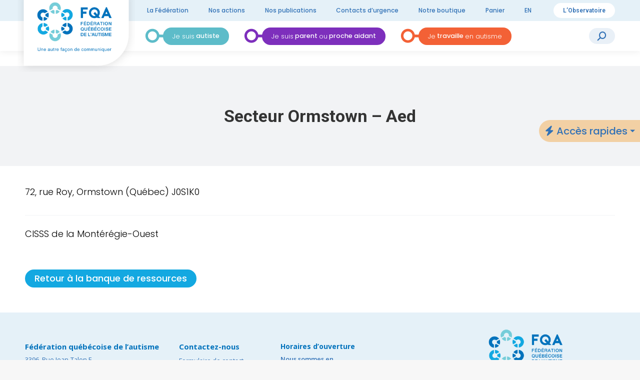

--- FILE ---
content_type: text/html; charset=UTF-8
request_url: https://www.autisme.qc.ca/ressources/secteur-ormstown-aed/
body_size: 13911
content:
<!DOCTYPE html>
<!--[if !(IE 6) | !(IE 7) | !(IE 8)  ]><!-->
<html lang="fr-CA" class="no-js">
<!--<![endif]-->
<head>
	<meta charset="UTF-8" />
		<meta name="viewport" content="width=device-width, initial-scale=1, maximum-scale=1, user-scalable=0">
		<meta name="theme-color" content="#0072bc"/>	<link rel="profile" href="https://gmpg.org/xfn/11" />
  <link rel="preconnect" href="https://fonts.googleapis.com"><link rel="preconnect" href="https://fonts.gstatic.com" crossorigin><link href="https://fonts.googleapis.com/css2?family=Poppins:wght@100;300;500;600;700&display=swap" rel="stylesheet">
	<meta name='robots' content='index, follow, max-image-preview:large, max-snippet:-1, max-video-preview:-1' />
<script id="cookieyes" type="text/javascript" src="https://cdn-cookieyes.com/client_data/353f25a83e1ffed510073139/script.js"></script>
	<!-- This site is optimized with the Yoast SEO plugin v26.7 - https://yoast.com/wordpress/plugins/seo/ -->
	<title>Secteur Ormstown – Aed - Fédération québécoise de l’autisme</title>
	<link rel="canonical" href="https://www.autisme.qc.ca/ressources/secteur-ormstown-aed/" />
	<meta property="og:locale" content="fr_CA" />
	<meta property="og:type" content="article" />
	<meta property="og:title" content="Secteur Ormstown – Aed - Fédération québécoise de l’autisme" />
	<meta property="og:description" content="CISSS de la Montérégie-Ouest" />
	<meta property="og:url" content="https://www.autisme.qc.ca/ressources/secteur-ormstown-aed/" />
	<meta property="og:site_name" content="Fédération québécoise de l’autisme" />
	<meta name="twitter:card" content="summary_large_image" />
	<script type="application/ld+json" class="yoast-schema-graph">{"@context":"https://schema.org","@graph":[{"@type":"WebPage","@id":"https://www.autisme.qc.ca/ressources/secteur-ormstown-aed/","url":"https://www.autisme.qc.ca/ressources/secteur-ormstown-aed/","name":"Secteur Ormstown – Aed - Fédération québécoise de l’autisme","isPartOf":{"@id":"https://www.autisme.qc.ca/#website"},"datePublished":"2023-05-09T16:08:56+00:00","breadcrumb":{"@id":"https://www.autisme.qc.ca/ressources/secteur-ormstown-aed/#breadcrumb"},"inLanguage":"fr-CA","potentialAction":[{"@type":"ReadAction","target":["https://www.autisme.qc.ca/ressources/secteur-ormstown-aed/"]}]},{"@type":"BreadcrumbList","@id":"https://www.autisme.qc.ca/ressources/secteur-ormstown-aed/#breadcrumb","itemListElement":[{"@type":"ListItem","position":1,"name":"Ressources","item":"https://www.autisme.qc.ca/ressources/"},{"@type":"ListItem","position":2,"name":"Secteur Ormstown – Aed"}]},{"@type":"WebSite","@id":"https://www.autisme.qc.ca/#website","url":"https://www.autisme.qc.ca/","name":"Fédération québécoise de l’autisme","description":"Une autre façon de communiquer","potentialAction":[{"@type":"SearchAction","target":{"@type":"EntryPoint","urlTemplate":"https://www.autisme.qc.ca/?s={search_term_string}"},"query-input":{"@type":"PropertyValueSpecification","valueRequired":true,"valueName":"search_term_string"}}],"inLanguage":"fr-CA"}]}</script>
	<!-- / Yoast SEO plugin. -->


<link rel='dns-prefetch' href='//code.jquery.com' />
<link rel='dns-prefetch' href='//fonts.googleapis.com' />
<link rel="alternate" type="application/rss+xml" title="Fédération québécoise de l’autisme &raquo; Flux" href="https://www.autisme.qc.ca/feed/" />
<link rel="alternate" type="application/rss+xml" title="Fédération québécoise de l’autisme &raquo; Flux des commentaires" href="https://www.autisme.qc.ca/comments/feed/" />
<link rel="alternate" title="oEmbed (JSON)" type="application/json+oembed" href="https://www.autisme.qc.ca/wp-json/oembed/1.0/embed?url=https%3A%2F%2Fwww.autisme.qc.ca%2Fressources%2Fsecteur-ormstown-aed%2F" />
<link rel="alternate" title="oEmbed (XML)" type="text/xml+oembed" href="https://www.autisme.qc.ca/wp-json/oembed/1.0/embed?url=https%3A%2F%2Fwww.autisme.qc.ca%2Fressources%2Fsecteur-ormstown-aed%2F&#038;format=xml" />
<style id='wp-img-auto-sizes-contain-inline-css'>
img:is([sizes=auto i],[sizes^="auto," i]){contain-intrinsic-size:3000px 1500px}
/*# sourceURL=wp-img-auto-sizes-contain-inline-css */
</style>
<style id='wp-emoji-styles-inline-css'>

	img.wp-smiley, img.emoji {
		display: inline !important;
		border: none !important;
		box-shadow: none !important;
		height: 1em !important;
		width: 1em !important;
		margin: 0 0.07em !important;
		vertical-align: -0.1em !important;
		background: none !important;
		padding: 0 !important;
	}
/*# sourceURL=wp-emoji-styles-inline-css */
</style>
<style id='wp-block-library-inline-css'>
:root{--wp-block-synced-color:#7a00df;--wp-block-synced-color--rgb:122,0,223;--wp-bound-block-color:var(--wp-block-synced-color);--wp-editor-canvas-background:#ddd;--wp-admin-theme-color:#007cba;--wp-admin-theme-color--rgb:0,124,186;--wp-admin-theme-color-darker-10:#006ba1;--wp-admin-theme-color-darker-10--rgb:0,107,160.5;--wp-admin-theme-color-darker-20:#005a87;--wp-admin-theme-color-darker-20--rgb:0,90,135;--wp-admin-border-width-focus:2px}@media (min-resolution:192dpi){:root{--wp-admin-border-width-focus:1.5px}}.wp-element-button{cursor:pointer}:root .has-very-light-gray-background-color{background-color:#eee}:root .has-very-dark-gray-background-color{background-color:#313131}:root .has-very-light-gray-color{color:#eee}:root .has-very-dark-gray-color{color:#313131}:root .has-vivid-green-cyan-to-vivid-cyan-blue-gradient-background{background:linear-gradient(135deg,#00d084,#0693e3)}:root .has-purple-crush-gradient-background{background:linear-gradient(135deg,#34e2e4,#4721fb 50%,#ab1dfe)}:root .has-hazy-dawn-gradient-background{background:linear-gradient(135deg,#faaca8,#dad0ec)}:root .has-subdued-olive-gradient-background{background:linear-gradient(135deg,#fafae1,#67a671)}:root .has-atomic-cream-gradient-background{background:linear-gradient(135deg,#fdd79a,#004a59)}:root .has-nightshade-gradient-background{background:linear-gradient(135deg,#330968,#31cdcf)}:root .has-midnight-gradient-background{background:linear-gradient(135deg,#020381,#2874fc)}:root{--wp--preset--font-size--normal:16px;--wp--preset--font-size--huge:42px}.has-regular-font-size{font-size:1em}.has-larger-font-size{font-size:2.625em}.has-normal-font-size{font-size:var(--wp--preset--font-size--normal)}.has-huge-font-size{font-size:var(--wp--preset--font-size--huge)}.has-text-align-center{text-align:center}.has-text-align-left{text-align:left}.has-text-align-right{text-align:right}.has-fit-text{white-space:nowrap!important}#end-resizable-editor-section{display:none}.aligncenter{clear:both}.items-justified-left{justify-content:flex-start}.items-justified-center{justify-content:center}.items-justified-right{justify-content:flex-end}.items-justified-space-between{justify-content:space-between}.screen-reader-text{border:0;clip-path:inset(50%);height:1px;margin:-1px;overflow:hidden;padding:0;position:absolute;width:1px;word-wrap:normal!important}.screen-reader-text:focus{background-color:#ddd;clip-path:none;color:#444;display:block;font-size:1em;height:auto;left:5px;line-height:normal;padding:15px 23px 14px;text-decoration:none;top:5px;width:auto;z-index:100000}html :where(.has-border-color){border-style:solid}html :where([style*=border-top-color]){border-top-style:solid}html :where([style*=border-right-color]){border-right-style:solid}html :where([style*=border-bottom-color]){border-bottom-style:solid}html :where([style*=border-left-color]){border-left-style:solid}html :where([style*=border-width]){border-style:solid}html :where([style*=border-top-width]){border-top-style:solid}html :where([style*=border-right-width]){border-right-style:solid}html :where([style*=border-bottom-width]){border-bottom-style:solid}html :where([style*=border-left-width]){border-left-style:solid}html :where(img[class*=wp-image-]){height:auto;max-width:100%}:where(figure){margin:0 0 1em}html :where(.is-position-sticky){--wp-admin--admin-bar--position-offset:var(--wp-admin--admin-bar--height,0px)}@media screen and (max-width:600px){html :where(.is-position-sticky){--wp-admin--admin-bar--position-offset:0px}}

/*# sourceURL=wp-block-library-inline-css */
</style><style id='wp-block-heading-inline-css'>
h1:where(.wp-block-heading).has-background,h2:where(.wp-block-heading).has-background,h3:where(.wp-block-heading).has-background,h4:where(.wp-block-heading).has-background,h5:where(.wp-block-heading).has-background,h6:where(.wp-block-heading).has-background{padding:1.25em 2.375em}h1.has-text-align-left[style*=writing-mode]:where([style*=vertical-lr]),h1.has-text-align-right[style*=writing-mode]:where([style*=vertical-rl]),h2.has-text-align-left[style*=writing-mode]:where([style*=vertical-lr]),h2.has-text-align-right[style*=writing-mode]:where([style*=vertical-rl]),h3.has-text-align-left[style*=writing-mode]:where([style*=vertical-lr]),h3.has-text-align-right[style*=writing-mode]:where([style*=vertical-rl]),h4.has-text-align-left[style*=writing-mode]:where([style*=vertical-lr]),h4.has-text-align-right[style*=writing-mode]:where([style*=vertical-rl]),h5.has-text-align-left[style*=writing-mode]:where([style*=vertical-lr]),h5.has-text-align-right[style*=writing-mode]:where([style*=vertical-rl]),h6.has-text-align-left[style*=writing-mode]:where([style*=vertical-lr]),h6.has-text-align-right[style*=writing-mode]:where([style*=vertical-rl]){rotate:180deg}
/*# sourceURL=https://www.autisme.qc.ca/wp-includes/blocks/heading/style.min.css */
</style>
<style id='wp-block-buttons-inline-css'>
.wp-block-buttons{box-sizing:border-box}.wp-block-buttons.is-vertical{flex-direction:column}.wp-block-buttons.is-vertical>.wp-block-button:last-child{margin-bottom:0}.wp-block-buttons>.wp-block-button{display:inline-block;margin:0}.wp-block-buttons.is-content-justification-left{justify-content:flex-start}.wp-block-buttons.is-content-justification-left.is-vertical{align-items:flex-start}.wp-block-buttons.is-content-justification-center{justify-content:center}.wp-block-buttons.is-content-justification-center.is-vertical{align-items:center}.wp-block-buttons.is-content-justification-right{justify-content:flex-end}.wp-block-buttons.is-content-justification-right.is-vertical{align-items:flex-end}.wp-block-buttons.is-content-justification-space-between{justify-content:space-between}.wp-block-buttons.aligncenter{text-align:center}.wp-block-buttons:not(.is-content-justification-space-between,.is-content-justification-right,.is-content-justification-left,.is-content-justification-center) .wp-block-button.aligncenter{margin-left:auto;margin-right:auto;width:100%}.wp-block-buttons[style*=text-decoration] .wp-block-button,.wp-block-buttons[style*=text-decoration] .wp-block-button__link{text-decoration:inherit}.wp-block-buttons.has-custom-font-size .wp-block-button__link{font-size:inherit}.wp-block-buttons .wp-block-button__link{width:100%}.wp-block-button.aligncenter{text-align:center}
/*# sourceURL=https://www.autisme.qc.ca/wp-includes/blocks/buttons/style.min.css */
</style>
<style id='wp-block-group-inline-css'>
.wp-block-group{box-sizing:border-box}:where(.wp-block-group.wp-block-group-is-layout-constrained){position:relative}
/*# sourceURL=https://www.autisme.qc.ca/wp-includes/blocks/group/style.min.css */
</style>
<style id='wp-block-group-theme-inline-css'>
:where(.wp-block-group.has-background){padding:1.25em 2.375em}
/*# sourceURL=https://www.autisme.qc.ca/wp-includes/blocks/group/theme.min.css */
</style>
<style id='wp-block-paragraph-inline-css'>
.is-small-text{font-size:.875em}.is-regular-text{font-size:1em}.is-large-text{font-size:2.25em}.is-larger-text{font-size:3em}.has-drop-cap:not(:focus):first-letter{float:left;font-size:8.4em;font-style:normal;font-weight:100;line-height:.68;margin:.05em .1em 0 0;text-transform:uppercase}body.rtl .has-drop-cap:not(:focus):first-letter{float:none;margin-left:.1em}p.has-drop-cap.has-background{overflow:hidden}:root :where(p.has-background){padding:1.25em 2.375em}:where(p.has-text-color:not(.has-link-color)) a{color:inherit}p.has-text-align-left[style*="writing-mode:vertical-lr"],p.has-text-align-right[style*="writing-mode:vertical-rl"]{rotate:180deg}
/*# sourceURL=https://www.autisme.qc.ca/wp-includes/blocks/paragraph/style.min.css */
</style>
<link rel='stylesheet' id='wc-blocks-style-css' href='https://www.autisme.qc.ca/wp-content/plugins/woocommerce/assets/client/blocks/wc-blocks.css?ver=wc-10.4.3' media='all' />
<style id='global-styles-inline-css'>
:root{--wp--preset--aspect-ratio--square: 1;--wp--preset--aspect-ratio--4-3: 4/3;--wp--preset--aspect-ratio--3-4: 3/4;--wp--preset--aspect-ratio--3-2: 3/2;--wp--preset--aspect-ratio--2-3: 2/3;--wp--preset--aspect-ratio--16-9: 16/9;--wp--preset--aspect-ratio--9-16: 9/16;--wp--preset--color--black: #000000;--wp--preset--color--cyan-bluish-gray: #abb8c3;--wp--preset--color--white: #FFF;--wp--preset--color--pale-pink: #f78da7;--wp--preset--color--vivid-red: #cf2e2e;--wp--preset--color--luminous-vivid-orange: #ff6900;--wp--preset--color--luminous-vivid-amber: #fcb900;--wp--preset--color--light-green-cyan: #7bdcb5;--wp--preset--color--vivid-green-cyan: #00d084;--wp--preset--color--pale-cyan-blue: #8ed1fc;--wp--preset--color--vivid-cyan-blue: #0693e3;--wp--preset--color--vivid-purple: #9b51e0;--wp--preset--color--accent: #0072bc;--wp--preset--color--dark-gray: #111;--wp--preset--color--light-gray: #767676;--wp--preset--gradient--vivid-cyan-blue-to-vivid-purple: linear-gradient(135deg,rgb(6,147,227) 0%,rgb(155,81,224) 100%);--wp--preset--gradient--light-green-cyan-to-vivid-green-cyan: linear-gradient(135deg,rgb(122,220,180) 0%,rgb(0,208,130) 100%);--wp--preset--gradient--luminous-vivid-amber-to-luminous-vivid-orange: linear-gradient(135deg,rgb(252,185,0) 0%,rgb(255,105,0) 100%);--wp--preset--gradient--luminous-vivid-orange-to-vivid-red: linear-gradient(135deg,rgb(255,105,0) 0%,rgb(207,46,46) 100%);--wp--preset--gradient--very-light-gray-to-cyan-bluish-gray: linear-gradient(135deg,rgb(238,238,238) 0%,rgb(169,184,195) 100%);--wp--preset--gradient--cool-to-warm-spectrum: linear-gradient(135deg,rgb(74,234,220) 0%,rgb(151,120,209) 20%,rgb(207,42,186) 40%,rgb(238,44,130) 60%,rgb(251,105,98) 80%,rgb(254,248,76) 100%);--wp--preset--gradient--blush-light-purple: linear-gradient(135deg,rgb(255,206,236) 0%,rgb(152,150,240) 100%);--wp--preset--gradient--blush-bordeaux: linear-gradient(135deg,rgb(254,205,165) 0%,rgb(254,45,45) 50%,rgb(107,0,62) 100%);--wp--preset--gradient--luminous-dusk: linear-gradient(135deg,rgb(255,203,112) 0%,rgb(199,81,192) 50%,rgb(65,88,208) 100%);--wp--preset--gradient--pale-ocean: linear-gradient(135deg,rgb(255,245,203) 0%,rgb(182,227,212) 50%,rgb(51,167,181) 100%);--wp--preset--gradient--electric-grass: linear-gradient(135deg,rgb(202,248,128) 0%,rgb(113,206,126) 100%);--wp--preset--gradient--midnight: linear-gradient(135deg,rgb(2,3,129) 0%,rgb(40,116,252) 100%);--wp--preset--font-size--small: 13px;--wp--preset--font-size--medium: 20px;--wp--preset--font-size--large: 36px;--wp--preset--font-size--x-large: 42px;--wp--preset--spacing--20: 0.44rem;--wp--preset--spacing--30: 0.67rem;--wp--preset--spacing--40: 1rem;--wp--preset--spacing--50: 1.5rem;--wp--preset--spacing--60: 2.25rem;--wp--preset--spacing--70: 3.38rem;--wp--preset--spacing--80: 5.06rem;--wp--preset--shadow--natural: 6px 6px 9px rgba(0, 0, 0, 0.2);--wp--preset--shadow--deep: 12px 12px 50px rgba(0, 0, 0, 0.4);--wp--preset--shadow--sharp: 6px 6px 0px rgba(0, 0, 0, 0.2);--wp--preset--shadow--outlined: 6px 6px 0px -3px rgb(255, 255, 255), 6px 6px rgb(0, 0, 0);--wp--preset--shadow--crisp: 6px 6px 0px rgb(0, 0, 0);}:where(.is-layout-flex){gap: 0.5em;}:where(.is-layout-grid){gap: 0.5em;}body .is-layout-flex{display: flex;}.is-layout-flex{flex-wrap: wrap;align-items: center;}.is-layout-flex > :is(*, div){margin: 0;}body .is-layout-grid{display: grid;}.is-layout-grid > :is(*, div){margin: 0;}:where(.wp-block-columns.is-layout-flex){gap: 2em;}:where(.wp-block-columns.is-layout-grid){gap: 2em;}:where(.wp-block-post-template.is-layout-flex){gap: 1.25em;}:where(.wp-block-post-template.is-layout-grid){gap: 1.25em;}.has-black-color{color: var(--wp--preset--color--black) !important;}.has-cyan-bluish-gray-color{color: var(--wp--preset--color--cyan-bluish-gray) !important;}.has-white-color{color: var(--wp--preset--color--white) !important;}.has-pale-pink-color{color: var(--wp--preset--color--pale-pink) !important;}.has-vivid-red-color{color: var(--wp--preset--color--vivid-red) !important;}.has-luminous-vivid-orange-color{color: var(--wp--preset--color--luminous-vivid-orange) !important;}.has-luminous-vivid-amber-color{color: var(--wp--preset--color--luminous-vivid-amber) !important;}.has-light-green-cyan-color{color: var(--wp--preset--color--light-green-cyan) !important;}.has-vivid-green-cyan-color{color: var(--wp--preset--color--vivid-green-cyan) !important;}.has-pale-cyan-blue-color{color: var(--wp--preset--color--pale-cyan-blue) !important;}.has-vivid-cyan-blue-color{color: var(--wp--preset--color--vivid-cyan-blue) !important;}.has-vivid-purple-color{color: var(--wp--preset--color--vivid-purple) !important;}.has-black-background-color{background-color: var(--wp--preset--color--black) !important;}.has-cyan-bluish-gray-background-color{background-color: var(--wp--preset--color--cyan-bluish-gray) !important;}.has-white-background-color{background-color: var(--wp--preset--color--white) !important;}.has-pale-pink-background-color{background-color: var(--wp--preset--color--pale-pink) !important;}.has-vivid-red-background-color{background-color: var(--wp--preset--color--vivid-red) !important;}.has-luminous-vivid-orange-background-color{background-color: var(--wp--preset--color--luminous-vivid-orange) !important;}.has-luminous-vivid-amber-background-color{background-color: var(--wp--preset--color--luminous-vivid-amber) !important;}.has-light-green-cyan-background-color{background-color: var(--wp--preset--color--light-green-cyan) !important;}.has-vivid-green-cyan-background-color{background-color: var(--wp--preset--color--vivid-green-cyan) !important;}.has-pale-cyan-blue-background-color{background-color: var(--wp--preset--color--pale-cyan-blue) !important;}.has-vivid-cyan-blue-background-color{background-color: var(--wp--preset--color--vivid-cyan-blue) !important;}.has-vivid-purple-background-color{background-color: var(--wp--preset--color--vivid-purple) !important;}.has-black-border-color{border-color: var(--wp--preset--color--black) !important;}.has-cyan-bluish-gray-border-color{border-color: var(--wp--preset--color--cyan-bluish-gray) !important;}.has-white-border-color{border-color: var(--wp--preset--color--white) !important;}.has-pale-pink-border-color{border-color: var(--wp--preset--color--pale-pink) !important;}.has-vivid-red-border-color{border-color: var(--wp--preset--color--vivid-red) !important;}.has-luminous-vivid-orange-border-color{border-color: var(--wp--preset--color--luminous-vivid-orange) !important;}.has-luminous-vivid-amber-border-color{border-color: var(--wp--preset--color--luminous-vivid-amber) !important;}.has-light-green-cyan-border-color{border-color: var(--wp--preset--color--light-green-cyan) !important;}.has-vivid-green-cyan-border-color{border-color: var(--wp--preset--color--vivid-green-cyan) !important;}.has-pale-cyan-blue-border-color{border-color: var(--wp--preset--color--pale-cyan-blue) !important;}.has-vivid-cyan-blue-border-color{border-color: var(--wp--preset--color--vivid-cyan-blue) !important;}.has-vivid-purple-border-color{border-color: var(--wp--preset--color--vivid-purple) !important;}.has-vivid-cyan-blue-to-vivid-purple-gradient-background{background: var(--wp--preset--gradient--vivid-cyan-blue-to-vivid-purple) !important;}.has-light-green-cyan-to-vivid-green-cyan-gradient-background{background: var(--wp--preset--gradient--light-green-cyan-to-vivid-green-cyan) !important;}.has-luminous-vivid-amber-to-luminous-vivid-orange-gradient-background{background: var(--wp--preset--gradient--luminous-vivid-amber-to-luminous-vivid-orange) !important;}.has-luminous-vivid-orange-to-vivid-red-gradient-background{background: var(--wp--preset--gradient--luminous-vivid-orange-to-vivid-red) !important;}.has-very-light-gray-to-cyan-bluish-gray-gradient-background{background: var(--wp--preset--gradient--very-light-gray-to-cyan-bluish-gray) !important;}.has-cool-to-warm-spectrum-gradient-background{background: var(--wp--preset--gradient--cool-to-warm-spectrum) !important;}.has-blush-light-purple-gradient-background{background: var(--wp--preset--gradient--blush-light-purple) !important;}.has-blush-bordeaux-gradient-background{background: var(--wp--preset--gradient--blush-bordeaux) !important;}.has-luminous-dusk-gradient-background{background: var(--wp--preset--gradient--luminous-dusk) !important;}.has-pale-ocean-gradient-background{background: var(--wp--preset--gradient--pale-ocean) !important;}.has-electric-grass-gradient-background{background: var(--wp--preset--gradient--electric-grass) !important;}.has-midnight-gradient-background{background: var(--wp--preset--gradient--midnight) !important;}.has-small-font-size{font-size: var(--wp--preset--font-size--small) !important;}.has-medium-font-size{font-size: var(--wp--preset--font-size--medium) !important;}.has-large-font-size{font-size: var(--wp--preset--font-size--large) !important;}.has-x-large-font-size{font-size: var(--wp--preset--font-size--x-large) !important;}
/*# sourceURL=global-styles-inline-css */
</style>

<style id='classic-theme-styles-inline-css'>
/*! This file is auto-generated */
.wp-block-button__link{color:#fff;background-color:#32373c;border-radius:9999px;box-shadow:none;text-decoration:none;padding:calc(.667em + 2px) calc(1.333em + 2px);font-size:1.125em}.wp-block-file__button{background:#32373c;color:#fff;text-decoration:none}
/*# sourceURL=/wp-includes/css/classic-themes.min.css */
</style>
<link rel='stylesheet' id='contact-form-7-css' href='https://www.autisme.qc.ca/wp-content/plugins/contact-form-7/includes/css/styles.css?ver=6.1.4' media='all' />
<link rel='stylesheet' id='fqa-custom-style-css' href='https://www.autisme.qc.ca/wp-content/plugins/fqa-custom-addon/assets/fqa-cutsom-addon.css?ver=e8b0e7a384dec3de09d8196221433088' media='all' />
<link rel='stylesheet' id='page-list-style-css' href='https://www.autisme.qc.ca/wp-content/plugins/page-list/css/page-list.css?ver=5.9' media='all' />
<style id='woocommerce-inline-inline-css'>
.woocommerce form .form-row .required { visibility: visible; }
/*# sourceURL=woocommerce-inline-inline-css */
</style>
<link rel='stylesheet' id='jquery-ui-css-css' href='https://code.jquery.com/ui/1.13.2/themes/base/jquery-ui.css?ver=1.13.2' media='all' />
<link rel='stylesheet' id='the7-font-css' href='https://www.autisme.qc.ca/wp-content/themes/dt-the7/fonts/icomoon-the7-font/icomoon-the7-font.min.css?ver=14.0.1.1' media='all' />
<link rel='stylesheet' id='the7-awesome-fonts-css' href='https://www.autisme.qc.ca/wp-content/themes/dt-the7/fonts/FontAwesome/css/all.min.css?ver=14.0.1.1' media='all' />
<link rel='stylesheet' id='dt-web-fonts-css' href='https://fonts.googleapis.com/css?family=Roboto:400,500,600,700%7CPoppins:100,400,500,500normal,600,600normal,700%7COpen+Sans:400,600,700' media='all' />
<link rel='stylesheet' id='dt-main-css' href='https://www.autisme.qc.ca/wp-content/themes/dt-the7/css/main.min.css?ver=14.0.1.1' media='all' />
<link rel='stylesheet' id='the7-custom-scrollbar-css' href='https://www.autisme.qc.ca/wp-content/themes/dt-the7/lib/custom-scrollbar/custom-scrollbar.min.css?ver=14.0.1.1' media='all' />
<link rel='stylesheet' id='the7-wpbakery-css' href='https://www.autisme.qc.ca/wp-content/themes/dt-the7/css/wpbakery.min.css?ver=14.0.1.1' media='all' />
<link rel='stylesheet' id='the7-css-vars-css' href='https://www.autisme.qc.ca/wp-content/uploads/the7-css/css-vars.css?ver=cbe9330349c0' media='all' />
<link rel='stylesheet' id='dt-custom-css' href='https://www.autisme.qc.ca/wp-content/uploads/the7-css/custom.css?ver=cbe9330349c0' media='all' />
<link rel='stylesheet' id='wc-dt-custom-css' href='https://www.autisme.qc.ca/wp-content/uploads/the7-css/compatibility/wc-dt-custom.css?ver=cbe9330349c0' media='all' />
<link rel='stylesheet' id='dt-media-css' href='https://www.autisme.qc.ca/wp-content/uploads/the7-css/media.css?ver=cbe9330349c0' media='all' />
<link rel='stylesheet' id='the7-mega-menu-css' href='https://www.autisme.qc.ca/wp-content/uploads/the7-css/mega-menu.css?ver=cbe9330349c0' media='all' />
<link rel='stylesheet' id='the7-elements-css' href='https://www.autisme.qc.ca/wp-content/uploads/the7-css/post-type-dynamic.css?ver=cbe9330349c0' media='all' />
<link rel='stylesheet' id='style-css' href='https://www.autisme.qc.ca/wp-content/themes/dt-the7-child/style.css?ver=14.0.1.1' media='all' />
<script src="https://www.autisme.qc.ca/wp-includes/js/jquery/jquery.min.js?ver=3.7.1" id="jquery-core-js"></script>
<script src="https://www.autisme.qc.ca/wp-includes/js/jquery/jquery-migrate.min.js?ver=3.4.1" id="jquery-migrate-js"></script>
<script src="https://www.autisme.qc.ca/wp-content/plugins/fqa-custom-addon/assets/fqa-cutsom-addon.js?ver=e8b0e7a384dec3de09d8196221433088" id="fqa-custom-script-js"></script>
<script src="https://www.autisme.qc.ca/wp-content/plugins/woocommerce/assets/js/jquery-blockui/jquery.blockUI.min.js?ver=2.7.0-wc.10.4.3" id="wc-jquery-blockui-js" data-wp-strategy="defer"></script>
<script id="wc-add-to-cart-js-extra">
var wc_add_to_cart_params = {"ajax_url":"/wp-admin/admin-ajax.php","wc_ajax_url":"/?wc-ajax=%%endpoint%%","i18n_view_cart":"View cart","cart_url":"https://www.autisme.qc.ca/panier/","is_cart":"","cart_redirect_after_add":"no"};
//# sourceURL=wc-add-to-cart-js-extra
</script>
<script src="https://www.autisme.qc.ca/wp-content/plugins/woocommerce/assets/js/frontend/add-to-cart.min.js?ver=10.4.3" id="wc-add-to-cart-js" data-wp-strategy="defer"></script>
<script src="https://www.autisme.qc.ca/wp-content/plugins/woocommerce/assets/js/js-cookie/js.cookie.min.js?ver=2.1.4-wc.10.4.3" id="wc-js-cookie-js" defer data-wp-strategy="defer"></script>
<script id="woocommerce-js-extra">
var woocommerce_params = {"ajax_url":"/wp-admin/admin-ajax.php","wc_ajax_url":"/?wc-ajax=%%endpoint%%","i18n_password_show":"Afficher le mot de passe","i18n_password_hide":"Cacher le mot de passe"};
//# sourceURL=woocommerce-js-extra
</script>
<script src="https://www.autisme.qc.ca/wp-content/plugins/woocommerce/assets/js/frontend/woocommerce.min.js?ver=10.4.3" id="woocommerce-js" defer data-wp-strategy="defer"></script>
<script src="https://www.autisme.qc.ca/wp-content/plugins/js_composer/assets/js/vendors/woocommerce-add-to-cart.js?ver=8.7.2" id="vc_woocommerce-add-to-cart-js-js"></script>
<script src="https://www.autisme.qc.ca/wp-content/themes/dt-the7-child/asset/js/helpers/helpers.js?ver=e8b0e7a384dec3de09d8196221433088" id="helpers-script-js"></script>
<script src="https://code.jquery.com/ui/1.13.2/jquery-ui.js?ver=e8b0e7a384dec3de09d8196221433088" id="jquery-ui-js-js"></script>
<script id="dt-above-fold-js-extra">
var dtLocal = {"themeUrl":"https://www.autisme.qc.ca/wp-content/themes/dt-the7","passText":"To view this protected post, enter the password below:","moreButtonText":{"loading":"Loading...","loadMore":"Load more"},"postID":"5400","ajaxurl":"https://www.autisme.qc.ca/wp-admin/admin-ajax.php","REST":{"baseUrl":"https://www.autisme.qc.ca/wp-json/the7/v1","endpoints":{"sendMail":"/send-mail"}},"contactMessages":{"required":"One or more fields have an error. Please check and try again.","terms":"Please accept the privacy policy.","fillTheCaptchaError":"Please, fill the captcha."},"captchaSiteKey":"","ajaxNonce":"c53a098e54","pageData":"","themeSettings":{"smoothScroll":"off","lazyLoading":false,"desktopHeader":{"height":90},"ToggleCaptionEnabled":"disabled","ToggleCaption":"Navigation","floatingHeader":{"showAfter":94,"showMenu":true,"height":60,"logo":{"showLogo":true,"html":"\u003Cimg class=\" preload-me\" src=\"https://www.autisme.qc.ca/wp-content/uploads/2023/02/logo-sticky_FQA_60.jpg\" srcset=\"https://www.autisme.qc.ca/wp-content/uploads/2023/02/logo-sticky_FQA_60.jpg 115w, https://www.autisme.qc.ca/wp-content/uploads/2023/02/logo-sticky_FQA.jpg 256w\" width=\"115\" height=\"60\"   sizes=\"115px\" alt=\"F\u00e9d\u00e9ration qu\u00e9b\u00e9coise de l\u2019autisme\" /\u003E","url":"https://www.autisme.qc.ca/"}},"topLine":{"floatingTopLine":{"logo":{"showLogo":false,"html":""}}},"mobileHeader":{"firstSwitchPoint":1242,"secondSwitchPoint":778,"firstSwitchPointHeight":60,"secondSwitchPointHeight":60,"mobileToggleCaptionEnabled":"disabled","mobileToggleCaption":"Menu"},"stickyMobileHeaderFirstSwitch":{"logo":{"html":"\u003Cimg class=\" preload-me\" src=\"https://www.autisme.qc.ca/wp-content/uploads/2022/12/logo-fqa.png\" srcset=\"https://www.autisme.qc.ca/wp-content/uploads/2022/12/logo-fqa.png 377w, https://www.autisme.qc.ca/wp-content/uploads/2022/12/logo-fqa.png 377w\" width=\"377\" height=\"252\"   sizes=\"377px\" alt=\"F\u00e9d\u00e9ration qu\u00e9b\u00e9coise de l\u2019autisme\" /\u003E"}},"stickyMobileHeaderSecondSwitch":{"logo":{"html":"\u003Cimg class=\" preload-me\" src=\"https://www.autisme.qc.ca/wp-content/uploads/2022/12/logo-fqa.png\" srcset=\"https://www.autisme.qc.ca/wp-content/uploads/2022/12/logo-fqa.png 377w, https://www.autisme.qc.ca/wp-content/uploads/2022/12/logo-fqa.png 377w\" width=\"377\" height=\"252\"   sizes=\"377px\" alt=\"F\u00e9d\u00e9ration qu\u00e9b\u00e9coise de l\u2019autisme\" /\u003E"}},"sidebar":{"switchPoint":992},"boxedWidth":"1280px"},"VCMobileScreenWidth":"768","wcCartFragmentHash":"ed4ac0f91b1b0a276c5506610c9a1c55"};
var dtShare = {"shareButtonText":{"facebook":"Share on Facebook","twitter":"Share on X","pinterest":"Pin it","linkedin":"Share on Linkedin","whatsapp":"Share on Whatsapp"},"overlayOpacity":"85"};
//# sourceURL=dt-above-fold-js-extra
</script>
<script src="https://www.autisme.qc.ca/wp-content/themes/dt-the7/js/above-the-fold.min.js?ver=14.0.1.1" id="dt-above-fold-js"></script>
<script src="https://www.autisme.qc.ca/wp-content/themes/dt-the7/js/compatibility/woocommerce/woocommerce.min.js?ver=14.0.1.1" id="dt-woocommerce-js"></script>
<script></script><link rel="https://api.w.org/" href="https://www.autisme.qc.ca/wp-json/" /><link rel="alternate" title="JSON" type="application/json" href="https://www.autisme.qc.ca/wp-json/wp/v2/ressources/5400" /><link rel="EditURI" type="application/rsd+xml" title="RSD" href="https://www.autisme.qc.ca/xmlrpc.php?rsd" />

<link rel='shortlink' href='https://www.autisme.qc.ca/?p=5400' />
		<script type="text/javascript">
				(function(c,l,a,r,i,t,y){
					c[a]=c[a]||function(){(c[a].q=c[a].q||[]).push(arguments)};t=l.createElement(r);t.async=1;
					t.src="https://www.clarity.ms/tag/"+i+"?ref=wordpress";y=l.getElementsByTagName(r)[0];y.parentNode.insertBefore(t,y);
				})(window, document, "clarity", "script", "nue2dvr0i5");
		</script>
			<noscript><style>.woocommerce-product-gallery{ opacity: 1 !important; }</style></noscript>
	
<link rel="icon" href="https://www.autisme.qc.ca/wp-content/uploads/2022/12/favicon.png" type="image/png" sizes="16x16"/><link rel="icon" href="https://www.autisme.qc.ca/wp-content/uploads/2022/12/favicon.png" type="image/png" sizes="32x32"/>      <!-- Google tag (gtag.js) -->
      <script async src="https://www.googletagmanager.com/gtag/js?id=G-82RNGYRCQM"></script>
      <script>
        window.dataLayer = window.dataLayer || [];
        function gtag(){dataLayer.push(arguments);}
        gtag('js', new Date());

        gtag('config', 'G-82RNGYRCQM');
      </script>
    <noscript><style> .wpb_animate_when_almost_visible { opacity: 1; }</style></noscript><style id='the7-custom-inline-css' type='text/css'>
.sub-nav .menu-item i.fa,
.sub-nav .menu-item i.fas,
.sub-nav .menu-item i.far,
.sub-nav .menu-item i.fab {
	text-align: center;
	width: 1.25em;
}
</style>
</head>
<body id="the7-body" class="wp-singular ressources-template-default single single-ressources postid-5400 wp-embed-responsive wp-theme-dt-the7 wp-child-theme-dt-the7-child theme-dt-the7 the7-core-ver-2.7.12 woocommerce-no-js no-comments dt-responsive-on right-mobile-menu-close-icon ouside-menu-close-icon mobile-hamburger-close-bg-enable mobile-hamburger-close-bg-hover-enable  fade-medium-mobile-menu-close-icon fade-medium-menu-close-icon srcset-enabled btn-flat custom-btn-color custom-btn-hover-color phantom-sticky phantom-shadow-decoration phantom-custom-logo-on sticky-mobile-header top-header first-switch-logo-left first-switch-menu-right second-switch-logo-left second-switch-menu-right right-mobile-menu layzr-loading-on popup-message-style the7-ver-14.0.1.1 dt-fa-compatibility wpb-js-composer js-comp-ver-8.7.2 vc_responsive">
<!-- The7 14.0.1.1 -->

<div id="page" >
	<a class="skip-link screen-reader-text" href="#content">Skip to content</a>

<div class="masthead inline-header right widgets full-height shadow-decoration shadow-mobile-header-decoration small-mobile-menu-icon dt-parent-menu-clickable show-sub-menu-on-hover show-device-logo show-mobile-logo"  role="banner">

	<div class="top-bar top-bar-line-hide">
	<div class="top-bar-bg" ></div>
	<div class="mini-widgets left-widgets"></div><ul id="primary-menu" class="main-nav outside-item-remove-margin"><li class="menu-item menu-item-type-post_type menu-item-object-page menu-item-2489 first depth-0"><a href='https://www.autisme.qc.ca/la-federation/' data-level='1'><span class="menu-item-text"><span class="menu-text">La Fédération</span></span></a></li> <li class="menu-item menu-item-type-post_type menu-item-object-page menu-item-2490 depth-0"><a href='https://www.autisme.qc.ca/la-federation/nos-actions/' data-level='1'><span class="menu-item-text"><span class="menu-text">Nos actions</span></span></a></li> <li class="menu-item menu-item-type-post_type menu-item-object-page menu-item-2491 depth-0"><a href='https://www.autisme.qc.ca/la-federation/nos-publications/' data-level='1'><span class="menu-item-text"><span class="menu-text">Nos publications</span></span></a></li> <li class="menu-item menu-item-type-custom menu-item-object-custom menu-item-13579 depth-0"><a href='https://www.autisme.qc.ca/contacts-urgence/' data-level='1'><span class="menu-item-text"><span class="menu-text">Contacts d&rsquo;urgence</span></span></a></li> <li class="menu-item menu-item-type-post_type menu-item-object-page menu-item-9836 depth-0"><a href='https://www.autisme.qc.ca/boutique/' data-level='1'><span class="menu-item-text"><span class="menu-text">Notre boutique</span></span></a></li> <li class="menu-item menu-item-type-post_type menu-item-object-page menu-item-9837 depth-0"><a href='https://www.autisme.qc.ca/panier/' data-level='1'><span class="menu-item-text"><span class="menu-text">Panier</span></span></a></li> <li class="menu-item menu-item-type-custom menu-item-object-custom menu-item-10658 last depth-0"><a href='/english-section-home/' data-level='1'><span class="menu-item-text"><span class="menu-text">EN</span></span></a></li> </ul><div class="right-widgets mini-widgets"><div class="text-area show-on-desktop near-logo-first-switch hide-on-second-switch"><p><a class="btn-ico-rond color-section-white" href="https://observatoire.autisme.qc.ca/" target="_blank">L’Observatoire</a></p>
</div></div></div>

	<header class="header-bar">

		<div class="branding">
	<div id="site-title" class="assistive-text">Fédération québécoise de l’autisme</div>
	<div id="site-description" class="assistive-text">Une autre façon de communiquer</div>
	<a class="" href="https://www.autisme.qc.ca/"><img class=" preload-me" src="https://www.autisme.qc.ca/wp-content/uploads/2022/12/logo-fqa.png" srcset="https://www.autisme.qc.ca/wp-content/uploads/2022/12/logo-fqa.png 377w, https://www.autisme.qc.ca/wp-content/uploads/2022/12/logo-fqa.png 377w" width="377" height="252"   sizes="377px" alt="Fédération québécoise de l’autisme" /><img class="mobile-logo preload-me" src="https://www.autisme.qc.ca/wp-content/uploads/2022/12/logo-fqa.png" srcset="https://www.autisme.qc.ca/wp-content/uploads/2022/12/logo-fqa.png 377w, https://www.autisme.qc.ca/wp-content/uploads/2022/12/logo-fqa.png 377w" width="377" height="252"   sizes="377px" alt="Fédération québécoise de l’autisme" /></a><div id="block-2" class="widget widget_block">
<div class="wp-block-buttons is-layout-flex wp-block-buttons-is-layout-flex"></div>
</div><div id="block-11" class="widget widget_block">
<div class="wp-block-group"><div class="wp-block-group__inner-container is-layout-constrained wp-block-group-is-layout-constrained">
<a class="btn-ico-rond margin-if-icon color-section-autisme" href="/je-suis-autiste/" style="font-size:0.8rem !important;margin-right:30px;"><i class="icomoon-the7-font-the7-zoom-08"></i><span class="light">Je suis</span>&nbsp;autiste</a>



<a class="btn-ico-rond margin-if-icon color-section-parent" href="/je-suis-parent-ou-proche-aidant/" style="font-size:0.8rem !important;margin-right:30px;"><i class="icomoon-the7-font-the7-zoom-08"></i><span class="light">Je suis</span> &nbsp;parent&nbsp;<span class="light">ou</span>&nbsp;proche aidant</a>



<a class="btn-ico-rond margin-if-icon color-section-professionnel" href="/je-travaille-en-autisme/" style="font-size:0.8rem !important;"><i class="icomoon-the7-font-the7-zoom-08"></i><span class="light">Je</span> &nbsp;travaille&nbsp;<span class="light">en autisme</span></a>
</div></div>
</div></div>

		
		<div class="mini-widgets"><div class="mini-search show-on-desktop near-logo-first-switch near-logo-second-switch popup-search custom-icon"><form class="searchform mini-widget-searchform" role="search" method="get" action="https://www.autisme.qc.ca/">

	<div class="screen-reader-text">Search:</div>

	
		<a href="" class="submit text-disable"><i class=" mw-icon the7-mw-icon-search-bold"></i></a>
		<div class="popup-search-wrap">
			<input type="text" aria-label="Search" class="field searchform-s" name="s" value="" placeholder="Je recherche..." title="Search form"/>
			<a href="" class="search-icon"  aria-label="Search"><i class="the7-mw-icon-search-bold" aria-hidden="true"></i></a>
		</div>

			<input type="submit" class="assistive-text searchsubmit" value="Go!"/>
</form>
</div><div class="mini-nav hide-on-desktop in-menu-first-switch in-menu-second-switch select-type-menu list-type-menu-first-switch list-type-menu-second-switch"><ul id="top-menu"><li class="btn-ico-rond color-section-autisme btn-inverse menu-item menu-item-type-post_type menu-item-object-page menu-item-1913 first depth-0"><a href='https://www.autisme.qc.ca/je-suis-autiste/' data-level='1'><span class="menu-item-text"><span class="menu-text">Je suis autiste</span></span></a></li> <li class="btn-ico-rond color-section-parent btn-inverse menu-item menu-item-type-post_type menu-item-object-page menu-item-315 depth-0"><a href='https://www.autisme.qc.ca/je-suis-parent-ou-proche-aidant/' data-level='1'><span class="menu-item-text"><span class="menu-text">Je suis parent ou proche aidant</span></span></a></li> <li class="btn-ico-rond color-section-professionnel btn-inverse menu-item menu-item-type-post_type menu-item-object-page menu-item-442 last depth-0"><a href='https://www.autisme.qc.ca/je-travaille-en-autisme/' data-level='1'><span class="menu-item-text"><span class="menu-text">Je travaille en autisme</span></span></a></li> </ul><div class="menu-select"><span class="customSelect1"><span class="customSelectInner">Menu profils mobile</span></span></div></div></div>
	</header>

</div>
<div role="navigation" aria-label="Main Menu" class="dt-mobile-header mobile-menu-show-divider">
	<div class="dt-close-mobile-menu-icon" aria-label="Close" role="button" tabindex="0"><div class="close-line-wrap"><span class="close-line"></span><span class="close-line"></span><span class="close-line"></span></div></div>	<ul id="mobile-menu" class="mobile-main-nav">
		<li class="menu-item menu-item-type-post_type menu-item-object-page menu-item-6961 first depth-0"><a href='https://www.autisme.qc.ca/la-federation/' data-level='1'><span class="menu-item-text"><span class="menu-text">La Fédération</span></span></a></li> <li class="menu-item menu-item-type-post_type menu-item-object-page menu-item-6962 depth-0"><a href='https://www.autisme.qc.ca/la-federation/nos-actions/' data-level='1'><span class="menu-item-text"><span class="menu-text">Nos actions</span></span></a></li> <li class="menu-item menu-item-type-post_type menu-item-object-page menu-item-6963 depth-0"><a href='https://www.autisme.qc.ca/la-federation/nos-publications/' data-level='1'><span class="menu-item-text"><span class="menu-text">Nos publications</span></span></a></li> <li class="menu-item menu-item-type-custom menu-item-object-custom menu-item-13580 depth-0"><a href='https://www.autisme.qc.ca/contacts-urgence/' data-level='1'><span class="menu-item-text"><span class="menu-text">Contacts d&rsquo;urgence</span></span></a></li> <li class="menu-item menu-item-type-custom menu-item-object-custom menu-item-6968 depth-0"><a href='https://observatoire.autisme.qc.ca/' target='_blank' data-level='1'><span class="menu-item-text"><span class="menu-text">L&rsquo;Observatoire</span></span></a></li> <li class="menu-item menu-item-type-post_type menu-item-object-page menu-item-9834 depth-0"><a href='https://www.autisme.qc.ca/boutique/' data-level='1'><span class="menu-item-text"><span class="menu-text">Notre boutique</span></span></a></li> <li class="menu-item menu-item-type-post_type menu-item-object-page menu-item-9835 depth-0"><a href='https://www.autisme.qc.ca/panier/' data-level='1'><span class="menu-item-text"><span class="menu-text">Panier</span></span></a></li> <li class="menu-item menu-item-type-custom menu-item-object-custom menu-item-10659 last depth-0"><a href='https://www.autisme.qc.ca/english-section-home/' data-level='1'><span class="menu-item-text"><span class="menu-text">English</span></span></a></li> 	</ul>
	<div class='mobile-mini-widgets-in-menu'></div>
</div>


		<div class="page-title title-center solid-bg page-title-responsive-enabled">
			<div class="wf-wrap">

				<div class="page-title-head hgroup"><h1 class="entry-title">Secteur Ormstown – Aed</h1></div><div class="page-title-breadcrumbs"><div class="assistive-text">You are here:</div><ol class="breadcrumbs text-small" itemscope itemtype="https://schema.org/BreadcrumbList"><li itemprop="itemListElement" itemscope itemtype="https://schema.org/ListItem"><a itemprop="item" href="https://www.autisme.qc.ca/" title="Home"><span itemprop="name">Home</span></a><meta itemprop="position" content="1" /></li><li itemprop="itemListElement" itemscope itemtype="https://schema.org/ListItem"><a itemprop="item" href="https://www.autisme.qc.ca/ressources/" title="Ressources"><span itemprop="name">Ressources</span></a><meta itemprop="position" content="2" /></li><li class="current" itemprop="itemListElement" itemscope itemtype="https://schema.org/ListItem"><span itemprop="name">Secteur Ormstown – Aed</span><meta itemprop="position" content="3" /></li></ol></div>			</div>
		</div>

		

<div id="main" class="sidebar-none sidebar-divider-vertical">

	
	<div class="main-gradient"></div>
	<div class="wf-wrap">
	<div class="wf-container-main">

	

			<div id="content" class="content" role="main">

				<div class='ressource-desc'><p>72, rue Roy, Ormstown (Québec) J0S1K0</p></div>
<article id="post-5400" class="single-postlike post-5400 ressources type-ressources status-publish ressources_category-installations-programmes-deficience-intellectuelle-et-trouble-spectre-autisme ressources_region-monteregie ressources_category-788 description-off">

	<div class="entry-content"><p>CISSS de la Montérégie-Ouest</p>
</div>
</article>
<a class='btn-ico-rond color-section-blue' href='/ressources/' style='margin-bottom: 50px;'>Retour à la banque de ressources</a>
			</div><!-- #content -->

			
			</div><!-- .wf-container -->
		</div><!-- .wf-wrap -->

	
	</div><!-- #main -->

	


	<!-- !Footer -->
	<footer id="footer" class="footer solid-bg"  role="contentinfo">

		
			<div class="wf-wrap">
				<div class="wf-container-footer">
					<div class="wf-container">
						<section id="block-6" class="widget widget_block wf-cell wf-2-6">
<div class="wp-block-group"><div class="wp-block-group__inner-container is-layout-constrained wp-block-group-is-layout-constrained">
<h5 class="wp-block-heading">Fédération québécoise de l’autisme</h5>



<p>3396, Rue Jean-Talon E.<br>Montréal (Québec) H2A 1W8</p>



<a class="btn-ico-rond color-section-white" href="/contribuez/"><i class="icomoon-the7-font-the7-heart-filled"></i> &nbsp;Contribuez</a>
</div></div>
</section><section id="block-7" class="widget widget_block wf-cell wf-1-6">
<div class="wp-block-group"><div class="wp-block-group__inner-container is-layout-constrained wp-block-group-is-layout-constrained">
<h5 class="wp-block-heading">Contactez-nous<br></h5>



<a href="/contact/">Formulaire de contact</a><br>
<a href="tel:+15142707386">514 270-7386</a><br><a href="tel:+18888302833">Ligne sans frais: <br> 1-888-830-2833<br> <a href="mailto:info@autisme.qc.ca?subject=Demande d'information"> info@autisme.qc.ca </a>



<div class="social"><a href="https://www.facebook.com/autisme.qc.ca" target="_blank"><img decoding="async" src="/wp-content/uploads/2023/01/icone-facebook.svg"></a>&nbsp;<a href="https://www.youtube.com/@FedeAutisme" target="_blank"><img decoding="async" src="/wp-content/uploads/2023/01/icone-youtube.svg"></a></div>
</div></div>
</section><section id="block-8" class="widget widget_block wf-cell wf-1-6">
<div class="wp-block-group"><div class="wp-block-group__inner-container is-layout-constrained wp-block-group-is-layout-constrained">
<h6 class="wp-block-heading">Horaires d’ouverture<br></h6>



<p><strong>Nous sommes en télétravail du lundi au vendredi, de 9h-12h et 12h30-16h30.</strong></p>



<p>Le bureau est ouvert sur rendez-vous (de préférence mardi). Merci de contacter au préalable <a href="mailto:info@autisme.qc.ca">info@autisme.qc.ca</a> ou 514 270-7386, poste 101.</p>
</div></div>
</section><section id="block-13" class="widget widget_block wf-cell wf-1-6">
<div class="wp-block-group"><div class="wp-block-group__inner-container is-layout-constrained wp-block-group-is-layout-constrained">
<h5 class="wp-block-heading"></h5>
</div></div>
</section><section id="block-10" class="widget widget_block wf-cell wf-1-6">
<div class="wp-block-group"><div class="wp-block-group__inner-container is-layout-constrained wp-block-group-is-layout-constrained">
<a class="logo-footer" href="/"><img decoding="async" src="/wp-content/uploads/2022/12/logo-fqa-footer.png" alt="Logo Footer"></a>
</div></div>
</section>					</div><!-- .wf-container -->
				</div><!-- .wf-container-footer -->
			</div><!-- .wf-wrap -->

			
<!-- !Bottom-bar -->
<div id="bottom-bar" class="solid-bg logo-split">
    <div class="wf-wrap">
        <div class="wf-container-bottom">

			
            <div class="wf-float-right">

				<div class="bottom-text-block"><p class="credit">Propulsé par <a href="https://www.cyclonedesign.ca/accueil/" target="_blank">Cyclone Design Communications</a></p>
</div>
            </div>

        </div><!-- .wf-container-bottom -->
    </div><!-- .wf-wrap -->
</div><!-- #bottom-bar -->
	</footer><!-- #footer -->

<a href="#" class="scroll-top"><svg version="1.1" id="Layer_1" xmlns="http://www.w3.org/2000/svg" xmlns:xlink="http://www.w3.org/1999/xlink" x="0px" y="0px"
	 viewBox="0 0 16 16" style="enable-background:new 0 0 16 16;" xml:space="preserve">
<path d="M11.7,6.3l-3-3C8.5,3.1,8.3,3,8,3c0,0,0,0,0,0C7.7,3,7.5,3.1,7.3,3.3l-3,3c-0.4,0.4-0.4,1,0,1.4c0.4,0.4,1,0.4,1.4,0L7,6.4
	V12c0,0.6,0.4,1,1,1s1-0.4,1-1V6.4l1.3,1.3c0.4,0.4,1,0.4,1.4,0C11.9,7.5,12,7.3,12,7S11.9,6.5,11.7,6.3z"/>
</svg><span class="screen-reader-text">Go to Top</span></a>

</div><!-- #page -->

<script type="speculationrules">
{"prefetch":[{"source":"document","where":{"and":[{"href_matches":"/*"},{"not":{"href_matches":["/wp-*.php","/wp-admin/*","/wp-content/uploads/*","/wp-content/*","/wp-content/plugins/*","/wp-content/themes/dt-the7-child/*","/wp-content/themes/dt-the7/*","/*\\?(.+)"]}},{"not":{"selector_matches":"a[rel~=\"nofollow\"]"}},{"not":{"selector_matches":".no-prefetch, .no-prefetch a"}}]},"eagerness":"conservative"}]}
</script>
	<script>
		(function () {
			var c = document.body.className;
			c = c.replace(/woocommerce-no-js/, 'woocommerce-js');
			document.body.className = c;
		})();
	</script>
	<script src="https://www.autisme.qc.ca/wp-content/themes/dt-the7/js/main.min.js?ver=14.0.1.1" id="dt-main-js"></script>
<script src="https://www.autisme.qc.ca/wp-includes/js/dist/hooks.min.js?ver=dd5603f07f9220ed27f1" id="wp-hooks-js"></script>
<script src="https://www.autisme.qc.ca/wp-includes/js/dist/i18n.min.js?ver=c26c3dc7bed366793375" id="wp-i18n-js"></script>
<script id="wp-i18n-js-after">
wp.i18n.setLocaleData( { 'text direction\u0004ltr': [ 'ltr' ] } );
//# sourceURL=wp-i18n-js-after
</script>
<script src="https://www.autisme.qc.ca/wp-content/plugins/contact-form-7/includes/swv/js/index.js?ver=6.1.4" id="swv-js"></script>
<script id="contact-form-7-js-before">
var wpcf7 = {
    "api": {
        "root": "https:\/\/www.autisme.qc.ca\/wp-json\/",
        "namespace": "contact-form-7\/v1"
    },
    "cached": 1
};
//# sourceURL=contact-form-7-js-before
</script>
<script src="https://www.autisme.qc.ca/wp-content/plugins/contact-form-7/includes/js/index.js?ver=6.1.4" id="contact-form-7-js"></script>
<script src="https://www.autisme.qc.ca/wp-content/plugins/woocommerce/assets/js/sourcebuster/sourcebuster.min.js?ver=10.4.3" id="sourcebuster-js-js"></script>
<script id="wc-order-attribution-js-extra">
var wc_order_attribution = {"params":{"lifetime":1.0e-5,"session":30,"base64":false,"ajaxurl":"https://www.autisme.qc.ca/wp-admin/admin-ajax.php","prefix":"wc_order_attribution_","allowTracking":true},"fields":{"source_type":"current.typ","referrer":"current_add.rf","utm_campaign":"current.cmp","utm_source":"current.src","utm_medium":"current.mdm","utm_content":"current.cnt","utm_id":"current.id","utm_term":"current.trm","utm_source_platform":"current.plt","utm_creative_format":"current.fmt","utm_marketing_tactic":"current.tct","session_entry":"current_add.ep","session_start_time":"current_add.fd","session_pages":"session.pgs","session_count":"udata.vst","user_agent":"udata.uag"}};
//# sourceURL=wc-order-attribution-js-extra
</script>
<script src="https://www.autisme.qc.ca/wp-content/plugins/woocommerce/assets/js/frontend/order-attribution.min.js?ver=10.4.3" id="wc-order-attribution-js"></script>
<script src="https://www.autisme.qc.ca/wp-content/themes/dt-the7/js/legacy.min.js?ver=14.0.1.1" id="dt-legacy-js"></script>
<script src="https://www.autisme.qc.ca/wp-content/themes/dt-the7/lib/jquery-mousewheel/jquery-mousewheel.min.js?ver=14.0.1.1" id="jquery-mousewheel-js"></script>
<script src="https://www.autisme.qc.ca/wp-content/themes/dt-the7/lib/custom-scrollbar/custom-scrollbar.min.js?ver=14.0.1.1" id="the7-custom-scrollbar-js"></script>
<script src="https://www.google.com/recaptcha/api.js?render=6LdGnL4mAAAAAC0cTlOZZ4i8OnM1Xt8um6IYQY20&amp;ver=3.0" id="google-recaptcha-js"></script>
<script src="https://www.autisme.qc.ca/wp-includes/js/dist/vendor/wp-polyfill.min.js?ver=3.15.0" id="wp-polyfill-js"></script>
<script id="wpcf7-recaptcha-js-before">
var wpcf7_recaptcha = {
    "sitekey": "6LdGnL4mAAAAAC0cTlOZZ4i8OnM1Xt8um6IYQY20",
    "actions": {
        "homepage": "homepage",
        "contactform": "contactform"
    }
};
//# sourceURL=wpcf7-recaptcha-js-before
</script>
<script src="https://www.autisme.qc.ca/wp-content/plugins/contact-form-7/modules/recaptcha/index.js?ver=6.1.4" id="wpcf7-recaptcha-js"></script>
<script id="wp-emoji-settings" type="application/json">
{"baseUrl":"https://s.w.org/images/core/emoji/17.0.2/72x72/","ext":".png","svgUrl":"https://s.w.org/images/core/emoji/17.0.2/svg/","svgExt":".svg","source":{"concatemoji":"https://www.autisme.qc.ca/wp-includes/js/wp-emoji-release.min.js?ver=e8b0e7a384dec3de09d8196221433088"}}
</script>
<script type="module">
/*! This file is auto-generated */
const a=JSON.parse(document.getElementById("wp-emoji-settings").textContent),o=(window._wpemojiSettings=a,"wpEmojiSettingsSupports"),s=["flag","emoji"];function i(e){try{var t={supportTests:e,timestamp:(new Date).valueOf()};sessionStorage.setItem(o,JSON.stringify(t))}catch(e){}}function c(e,t,n){e.clearRect(0,0,e.canvas.width,e.canvas.height),e.fillText(t,0,0);t=new Uint32Array(e.getImageData(0,0,e.canvas.width,e.canvas.height).data);e.clearRect(0,0,e.canvas.width,e.canvas.height),e.fillText(n,0,0);const a=new Uint32Array(e.getImageData(0,0,e.canvas.width,e.canvas.height).data);return t.every((e,t)=>e===a[t])}function p(e,t){e.clearRect(0,0,e.canvas.width,e.canvas.height),e.fillText(t,0,0);var n=e.getImageData(16,16,1,1);for(let e=0;e<n.data.length;e++)if(0!==n.data[e])return!1;return!0}function u(e,t,n,a){switch(t){case"flag":return n(e,"\ud83c\udff3\ufe0f\u200d\u26a7\ufe0f","\ud83c\udff3\ufe0f\u200b\u26a7\ufe0f")?!1:!n(e,"\ud83c\udde8\ud83c\uddf6","\ud83c\udde8\u200b\ud83c\uddf6")&&!n(e,"\ud83c\udff4\udb40\udc67\udb40\udc62\udb40\udc65\udb40\udc6e\udb40\udc67\udb40\udc7f","\ud83c\udff4\u200b\udb40\udc67\u200b\udb40\udc62\u200b\udb40\udc65\u200b\udb40\udc6e\u200b\udb40\udc67\u200b\udb40\udc7f");case"emoji":return!a(e,"\ud83e\u1fac8")}return!1}function f(e,t,n,a){let r;const o=(r="undefined"!=typeof WorkerGlobalScope&&self instanceof WorkerGlobalScope?new OffscreenCanvas(300,150):document.createElement("canvas")).getContext("2d",{willReadFrequently:!0}),s=(o.textBaseline="top",o.font="600 32px Arial",{});return e.forEach(e=>{s[e]=t(o,e,n,a)}),s}function r(e){var t=document.createElement("script");t.src=e,t.defer=!0,document.head.appendChild(t)}a.supports={everything:!0,everythingExceptFlag:!0},new Promise(t=>{let n=function(){try{var e=JSON.parse(sessionStorage.getItem(o));if("object"==typeof e&&"number"==typeof e.timestamp&&(new Date).valueOf()<e.timestamp+604800&&"object"==typeof e.supportTests)return e.supportTests}catch(e){}return null}();if(!n){if("undefined"!=typeof Worker&&"undefined"!=typeof OffscreenCanvas&&"undefined"!=typeof URL&&URL.createObjectURL&&"undefined"!=typeof Blob)try{var e="postMessage("+f.toString()+"("+[JSON.stringify(s),u.toString(),c.toString(),p.toString()].join(",")+"));",a=new Blob([e],{type:"text/javascript"});const r=new Worker(URL.createObjectURL(a),{name:"wpTestEmojiSupports"});return void(r.onmessage=e=>{i(n=e.data),r.terminate(),t(n)})}catch(e){}i(n=f(s,u,c,p))}t(n)}).then(e=>{for(const n in e)a.supports[n]=e[n],a.supports.everything=a.supports.everything&&a.supports[n],"flag"!==n&&(a.supports.everythingExceptFlag=a.supports.everythingExceptFlag&&a.supports[n]);var t;a.supports.everythingExceptFlag=a.supports.everythingExceptFlag&&!a.supports.flag,a.supports.everything||((t=a.source||{}).concatemoji?r(t.concatemoji):t.wpemoji&&t.twemoji&&(r(t.twemoji),r(t.wpemoji)))});
//# sourceURL=https://www.autisme.qc.ca/wp-includes/js/wp-emoji-loader.min.js
</script>
<script></script><div class="quick-access-menu">
	<label class="dropdown">
	<input type="checkbox" class="dd-input" id="test">
    <div class="dd-button">
      <i class="fas fa-bolt"></i> Accès rapides    </div>
    <ul id="menu-quick-access-menu-fr" class="dd-menu"><li id="menu-item-232" class="menu-item menu-item-type-custom menu-item-object-custom menu-item-232"><a href="/ressources">Banque de ressources</a><li class="divider"></li></li>
<li id="menu-item-231" class="menu-item menu-item-type-custom menu-item-object-custom menu-item-231"><a href="/ressources/?ressources_category=formations&#038;ressources_region=">Formations</a><li class="divider"></li></li>
<li id="menu-item-8962" class="menu-item menu-item-type-custom menu-item-object-custom menu-item-8962"><a href="/boite-a-outils/">Boîte à outils</a><li class="divider"></li></li>
<li id="menu-item-13675" class="menu-item menu-item-type-custom menu-item-object-custom menu-item-13675"><a href="https://cutt.ly/wrKATpTZ">Fil de presse</a><li class="divider"></li></li>
<li id="menu-item-9877" class="menu-item menu-item-type-custom menu-item-object-custom menu-item-9877"><a href="https://www.autisme.qc.ca/revue-de-presse/">Revue de presse</a><li class="divider"></li></li>
<li id="menu-item-10660" class="menu-item menu-item-type-custom menu-item-object-custom menu-item-10660"><a href="/english-section-home/">English Section Home</a><li class="divider"></li></li>
<li id="menu-item-233" class="menu-item menu-item-type-custom menu-item-object-custom menu-item-233"><a href="/contact">Contactez-nous</a><li class="divider"></li></li>
</ul>
  </label>
</div>

<div class="pswp" tabindex="-1" role="dialog" aria-hidden="true">
	<div class="pswp__bg"></div>
	<div class="pswp__scroll-wrap">
		<div class="pswp__container">
			<div class="pswp__item"></div>
			<div class="pswp__item"></div>
			<div class="pswp__item"></div>
		</div>
		<div class="pswp__ui pswp__ui--hidden">
			<div class="pswp__top-bar">
				<div class="pswp__counter"></div>
				<button class="pswp__button pswp__button--close" title="Close (Esc)" aria-label="Close (Esc)"></button>
				<button class="pswp__button pswp__button--share" title="Share" aria-label="Share"></button>
				<button class="pswp__button pswp__button--fs" title="Toggle fullscreen" aria-label="Toggle fullscreen"></button>
				<button class="pswp__button pswp__button--zoom" title="Zoom in/out" aria-label="Zoom in/out"></button>
				<div class="pswp__preloader">
					<div class="pswp__preloader__icn">
						<div class="pswp__preloader__cut">
							<div class="pswp__preloader__donut"></div>
						</div>
					</div>
				</div>
			</div>
			<div class="pswp__share-modal pswp__share-modal--hidden pswp__single-tap">
				<div class="pswp__share-tooltip"></div> 
			</div>
			<button class="pswp__button pswp__button--arrow--left" title="Previous (arrow left)" aria-label="Previous (arrow left)">
			</button>
			<button class="pswp__button pswp__button--arrow--right" title="Next (arrow right)" aria-label="Next (arrow right)">
			</button>
			<div class="pswp__caption">
				<div class="pswp__caption__center"></div>
			</div>
		</div>
	</div>
</div>
</body>
</html>

<!-- Dynamic page generated in 0.542 seconds. -->
<!-- Cached page generated by WP-Super-Cache on 2026-01-21 08:24:58 -->

<!-- Compression = gzip -->

--- FILE ---
content_type: text/html; charset=utf-8
request_url: https://www.google.com/recaptcha/api2/anchor?ar=1&k=6LdGnL4mAAAAAC0cTlOZZ4i8OnM1Xt8um6IYQY20&co=aHR0cHM6Ly93d3cuYXV0aXNtZS5xYy5jYTo0NDM.&hl=en&v=PoyoqOPhxBO7pBk68S4YbpHZ&size=invisible&anchor-ms=20000&execute-ms=30000&cb=8wyashfmle02
body_size: 48647
content:
<!DOCTYPE HTML><html dir="ltr" lang="en"><head><meta http-equiv="Content-Type" content="text/html; charset=UTF-8">
<meta http-equiv="X-UA-Compatible" content="IE=edge">
<title>reCAPTCHA</title>
<style type="text/css">
/* cyrillic-ext */
@font-face {
  font-family: 'Roboto';
  font-style: normal;
  font-weight: 400;
  font-stretch: 100%;
  src: url(//fonts.gstatic.com/s/roboto/v48/KFO7CnqEu92Fr1ME7kSn66aGLdTylUAMa3GUBHMdazTgWw.woff2) format('woff2');
  unicode-range: U+0460-052F, U+1C80-1C8A, U+20B4, U+2DE0-2DFF, U+A640-A69F, U+FE2E-FE2F;
}
/* cyrillic */
@font-face {
  font-family: 'Roboto';
  font-style: normal;
  font-weight: 400;
  font-stretch: 100%;
  src: url(//fonts.gstatic.com/s/roboto/v48/KFO7CnqEu92Fr1ME7kSn66aGLdTylUAMa3iUBHMdazTgWw.woff2) format('woff2');
  unicode-range: U+0301, U+0400-045F, U+0490-0491, U+04B0-04B1, U+2116;
}
/* greek-ext */
@font-face {
  font-family: 'Roboto';
  font-style: normal;
  font-weight: 400;
  font-stretch: 100%;
  src: url(//fonts.gstatic.com/s/roboto/v48/KFO7CnqEu92Fr1ME7kSn66aGLdTylUAMa3CUBHMdazTgWw.woff2) format('woff2');
  unicode-range: U+1F00-1FFF;
}
/* greek */
@font-face {
  font-family: 'Roboto';
  font-style: normal;
  font-weight: 400;
  font-stretch: 100%;
  src: url(//fonts.gstatic.com/s/roboto/v48/KFO7CnqEu92Fr1ME7kSn66aGLdTylUAMa3-UBHMdazTgWw.woff2) format('woff2');
  unicode-range: U+0370-0377, U+037A-037F, U+0384-038A, U+038C, U+038E-03A1, U+03A3-03FF;
}
/* math */
@font-face {
  font-family: 'Roboto';
  font-style: normal;
  font-weight: 400;
  font-stretch: 100%;
  src: url(//fonts.gstatic.com/s/roboto/v48/KFO7CnqEu92Fr1ME7kSn66aGLdTylUAMawCUBHMdazTgWw.woff2) format('woff2');
  unicode-range: U+0302-0303, U+0305, U+0307-0308, U+0310, U+0312, U+0315, U+031A, U+0326-0327, U+032C, U+032F-0330, U+0332-0333, U+0338, U+033A, U+0346, U+034D, U+0391-03A1, U+03A3-03A9, U+03B1-03C9, U+03D1, U+03D5-03D6, U+03F0-03F1, U+03F4-03F5, U+2016-2017, U+2034-2038, U+203C, U+2040, U+2043, U+2047, U+2050, U+2057, U+205F, U+2070-2071, U+2074-208E, U+2090-209C, U+20D0-20DC, U+20E1, U+20E5-20EF, U+2100-2112, U+2114-2115, U+2117-2121, U+2123-214F, U+2190, U+2192, U+2194-21AE, U+21B0-21E5, U+21F1-21F2, U+21F4-2211, U+2213-2214, U+2216-22FF, U+2308-230B, U+2310, U+2319, U+231C-2321, U+2336-237A, U+237C, U+2395, U+239B-23B7, U+23D0, U+23DC-23E1, U+2474-2475, U+25AF, U+25B3, U+25B7, U+25BD, U+25C1, U+25CA, U+25CC, U+25FB, U+266D-266F, U+27C0-27FF, U+2900-2AFF, U+2B0E-2B11, U+2B30-2B4C, U+2BFE, U+3030, U+FF5B, U+FF5D, U+1D400-1D7FF, U+1EE00-1EEFF;
}
/* symbols */
@font-face {
  font-family: 'Roboto';
  font-style: normal;
  font-weight: 400;
  font-stretch: 100%;
  src: url(//fonts.gstatic.com/s/roboto/v48/KFO7CnqEu92Fr1ME7kSn66aGLdTylUAMaxKUBHMdazTgWw.woff2) format('woff2');
  unicode-range: U+0001-000C, U+000E-001F, U+007F-009F, U+20DD-20E0, U+20E2-20E4, U+2150-218F, U+2190, U+2192, U+2194-2199, U+21AF, U+21E6-21F0, U+21F3, U+2218-2219, U+2299, U+22C4-22C6, U+2300-243F, U+2440-244A, U+2460-24FF, U+25A0-27BF, U+2800-28FF, U+2921-2922, U+2981, U+29BF, U+29EB, U+2B00-2BFF, U+4DC0-4DFF, U+FFF9-FFFB, U+10140-1018E, U+10190-1019C, U+101A0, U+101D0-101FD, U+102E0-102FB, U+10E60-10E7E, U+1D2C0-1D2D3, U+1D2E0-1D37F, U+1F000-1F0FF, U+1F100-1F1AD, U+1F1E6-1F1FF, U+1F30D-1F30F, U+1F315, U+1F31C, U+1F31E, U+1F320-1F32C, U+1F336, U+1F378, U+1F37D, U+1F382, U+1F393-1F39F, U+1F3A7-1F3A8, U+1F3AC-1F3AF, U+1F3C2, U+1F3C4-1F3C6, U+1F3CA-1F3CE, U+1F3D4-1F3E0, U+1F3ED, U+1F3F1-1F3F3, U+1F3F5-1F3F7, U+1F408, U+1F415, U+1F41F, U+1F426, U+1F43F, U+1F441-1F442, U+1F444, U+1F446-1F449, U+1F44C-1F44E, U+1F453, U+1F46A, U+1F47D, U+1F4A3, U+1F4B0, U+1F4B3, U+1F4B9, U+1F4BB, U+1F4BF, U+1F4C8-1F4CB, U+1F4D6, U+1F4DA, U+1F4DF, U+1F4E3-1F4E6, U+1F4EA-1F4ED, U+1F4F7, U+1F4F9-1F4FB, U+1F4FD-1F4FE, U+1F503, U+1F507-1F50B, U+1F50D, U+1F512-1F513, U+1F53E-1F54A, U+1F54F-1F5FA, U+1F610, U+1F650-1F67F, U+1F687, U+1F68D, U+1F691, U+1F694, U+1F698, U+1F6AD, U+1F6B2, U+1F6B9-1F6BA, U+1F6BC, U+1F6C6-1F6CF, U+1F6D3-1F6D7, U+1F6E0-1F6EA, U+1F6F0-1F6F3, U+1F6F7-1F6FC, U+1F700-1F7FF, U+1F800-1F80B, U+1F810-1F847, U+1F850-1F859, U+1F860-1F887, U+1F890-1F8AD, U+1F8B0-1F8BB, U+1F8C0-1F8C1, U+1F900-1F90B, U+1F93B, U+1F946, U+1F984, U+1F996, U+1F9E9, U+1FA00-1FA6F, U+1FA70-1FA7C, U+1FA80-1FA89, U+1FA8F-1FAC6, U+1FACE-1FADC, U+1FADF-1FAE9, U+1FAF0-1FAF8, U+1FB00-1FBFF;
}
/* vietnamese */
@font-face {
  font-family: 'Roboto';
  font-style: normal;
  font-weight: 400;
  font-stretch: 100%;
  src: url(//fonts.gstatic.com/s/roboto/v48/KFO7CnqEu92Fr1ME7kSn66aGLdTylUAMa3OUBHMdazTgWw.woff2) format('woff2');
  unicode-range: U+0102-0103, U+0110-0111, U+0128-0129, U+0168-0169, U+01A0-01A1, U+01AF-01B0, U+0300-0301, U+0303-0304, U+0308-0309, U+0323, U+0329, U+1EA0-1EF9, U+20AB;
}
/* latin-ext */
@font-face {
  font-family: 'Roboto';
  font-style: normal;
  font-weight: 400;
  font-stretch: 100%;
  src: url(//fonts.gstatic.com/s/roboto/v48/KFO7CnqEu92Fr1ME7kSn66aGLdTylUAMa3KUBHMdazTgWw.woff2) format('woff2');
  unicode-range: U+0100-02BA, U+02BD-02C5, U+02C7-02CC, U+02CE-02D7, U+02DD-02FF, U+0304, U+0308, U+0329, U+1D00-1DBF, U+1E00-1E9F, U+1EF2-1EFF, U+2020, U+20A0-20AB, U+20AD-20C0, U+2113, U+2C60-2C7F, U+A720-A7FF;
}
/* latin */
@font-face {
  font-family: 'Roboto';
  font-style: normal;
  font-weight: 400;
  font-stretch: 100%;
  src: url(//fonts.gstatic.com/s/roboto/v48/KFO7CnqEu92Fr1ME7kSn66aGLdTylUAMa3yUBHMdazQ.woff2) format('woff2');
  unicode-range: U+0000-00FF, U+0131, U+0152-0153, U+02BB-02BC, U+02C6, U+02DA, U+02DC, U+0304, U+0308, U+0329, U+2000-206F, U+20AC, U+2122, U+2191, U+2193, U+2212, U+2215, U+FEFF, U+FFFD;
}
/* cyrillic-ext */
@font-face {
  font-family: 'Roboto';
  font-style: normal;
  font-weight: 500;
  font-stretch: 100%;
  src: url(//fonts.gstatic.com/s/roboto/v48/KFO7CnqEu92Fr1ME7kSn66aGLdTylUAMa3GUBHMdazTgWw.woff2) format('woff2');
  unicode-range: U+0460-052F, U+1C80-1C8A, U+20B4, U+2DE0-2DFF, U+A640-A69F, U+FE2E-FE2F;
}
/* cyrillic */
@font-face {
  font-family: 'Roboto';
  font-style: normal;
  font-weight: 500;
  font-stretch: 100%;
  src: url(//fonts.gstatic.com/s/roboto/v48/KFO7CnqEu92Fr1ME7kSn66aGLdTylUAMa3iUBHMdazTgWw.woff2) format('woff2');
  unicode-range: U+0301, U+0400-045F, U+0490-0491, U+04B0-04B1, U+2116;
}
/* greek-ext */
@font-face {
  font-family: 'Roboto';
  font-style: normal;
  font-weight: 500;
  font-stretch: 100%;
  src: url(//fonts.gstatic.com/s/roboto/v48/KFO7CnqEu92Fr1ME7kSn66aGLdTylUAMa3CUBHMdazTgWw.woff2) format('woff2');
  unicode-range: U+1F00-1FFF;
}
/* greek */
@font-face {
  font-family: 'Roboto';
  font-style: normal;
  font-weight: 500;
  font-stretch: 100%;
  src: url(//fonts.gstatic.com/s/roboto/v48/KFO7CnqEu92Fr1ME7kSn66aGLdTylUAMa3-UBHMdazTgWw.woff2) format('woff2');
  unicode-range: U+0370-0377, U+037A-037F, U+0384-038A, U+038C, U+038E-03A1, U+03A3-03FF;
}
/* math */
@font-face {
  font-family: 'Roboto';
  font-style: normal;
  font-weight: 500;
  font-stretch: 100%;
  src: url(//fonts.gstatic.com/s/roboto/v48/KFO7CnqEu92Fr1ME7kSn66aGLdTylUAMawCUBHMdazTgWw.woff2) format('woff2');
  unicode-range: U+0302-0303, U+0305, U+0307-0308, U+0310, U+0312, U+0315, U+031A, U+0326-0327, U+032C, U+032F-0330, U+0332-0333, U+0338, U+033A, U+0346, U+034D, U+0391-03A1, U+03A3-03A9, U+03B1-03C9, U+03D1, U+03D5-03D6, U+03F0-03F1, U+03F4-03F5, U+2016-2017, U+2034-2038, U+203C, U+2040, U+2043, U+2047, U+2050, U+2057, U+205F, U+2070-2071, U+2074-208E, U+2090-209C, U+20D0-20DC, U+20E1, U+20E5-20EF, U+2100-2112, U+2114-2115, U+2117-2121, U+2123-214F, U+2190, U+2192, U+2194-21AE, U+21B0-21E5, U+21F1-21F2, U+21F4-2211, U+2213-2214, U+2216-22FF, U+2308-230B, U+2310, U+2319, U+231C-2321, U+2336-237A, U+237C, U+2395, U+239B-23B7, U+23D0, U+23DC-23E1, U+2474-2475, U+25AF, U+25B3, U+25B7, U+25BD, U+25C1, U+25CA, U+25CC, U+25FB, U+266D-266F, U+27C0-27FF, U+2900-2AFF, U+2B0E-2B11, U+2B30-2B4C, U+2BFE, U+3030, U+FF5B, U+FF5D, U+1D400-1D7FF, U+1EE00-1EEFF;
}
/* symbols */
@font-face {
  font-family: 'Roboto';
  font-style: normal;
  font-weight: 500;
  font-stretch: 100%;
  src: url(//fonts.gstatic.com/s/roboto/v48/KFO7CnqEu92Fr1ME7kSn66aGLdTylUAMaxKUBHMdazTgWw.woff2) format('woff2');
  unicode-range: U+0001-000C, U+000E-001F, U+007F-009F, U+20DD-20E0, U+20E2-20E4, U+2150-218F, U+2190, U+2192, U+2194-2199, U+21AF, U+21E6-21F0, U+21F3, U+2218-2219, U+2299, U+22C4-22C6, U+2300-243F, U+2440-244A, U+2460-24FF, U+25A0-27BF, U+2800-28FF, U+2921-2922, U+2981, U+29BF, U+29EB, U+2B00-2BFF, U+4DC0-4DFF, U+FFF9-FFFB, U+10140-1018E, U+10190-1019C, U+101A0, U+101D0-101FD, U+102E0-102FB, U+10E60-10E7E, U+1D2C0-1D2D3, U+1D2E0-1D37F, U+1F000-1F0FF, U+1F100-1F1AD, U+1F1E6-1F1FF, U+1F30D-1F30F, U+1F315, U+1F31C, U+1F31E, U+1F320-1F32C, U+1F336, U+1F378, U+1F37D, U+1F382, U+1F393-1F39F, U+1F3A7-1F3A8, U+1F3AC-1F3AF, U+1F3C2, U+1F3C4-1F3C6, U+1F3CA-1F3CE, U+1F3D4-1F3E0, U+1F3ED, U+1F3F1-1F3F3, U+1F3F5-1F3F7, U+1F408, U+1F415, U+1F41F, U+1F426, U+1F43F, U+1F441-1F442, U+1F444, U+1F446-1F449, U+1F44C-1F44E, U+1F453, U+1F46A, U+1F47D, U+1F4A3, U+1F4B0, U+1F4B3, U+1F4B9, U+1F4BB, U+1F4BF, U+1F4C8-1F4CB, U+1F4D6, U+1F4DA, U+1F4DF, U+1F4E3-1F4E6, U+1F4EA-1F4ED, U+1F4F7, U+1F4F9-1F4FB, U+1F4FD-1F4FE, U+1F503, U+1F507-1F50B, U+1F50D, U+1F512-1F513, U+1F53E-1F54A, U+1F54F-1F5FA, U+1F610, U+1F650-1F67F, U+1F687, U+1F68D, U+1F691, U+1F694, U+1F698, U+1F6AD, U+1F6B2, U+1F6B9-1F6BA, U+1F6BC, U+1F6C6-1F6CF, U+1F6D3-1F6D7, U+1F6E0-1F6EA, U+1F6F0-1F6F3, U+1F6F7-1F6FC, U+1F700-1F7FF, U+1F800-1F80B, U+1F810-1F847, U+1F850-1F859, U+1F860-1F887, U+1F890-1F8AD, U+1F8B0-1F8BB, U+1F8C0-1F8C1, U+1F900-1F90B, U+1F93B, U+1F946, U+1F984, U+1F996, U+1F9E9, U+1FA00-1FA6F, U+1FA70-1FA7C, U+1FA80-1FA89, U+1FA8F-1FAC6, U+1FACE-1FADC, U+1FADF-1FAE9, U+1FAF0-1FAF8, U+1FB00-1FBFF;
}
/* vietnamese */
@font-face {
  font-family: 'Roboto';
  font-style: normal;
  font-weight: 500;
  font-stretch: 100%;
  src: url(//fonts.gstatic.com/s/roboto/v48/KFO7CnqEu92Fr1ME7kSn66aGLdTylUAMa3OUBHMdazTgWw.woff2) format('woff2');
  unicode-range: U+0102-0103, U+0110-0111, U+0128-0129, U+0168-0169, U+01A0-01A1, U+01AF-01B0, U+0300-0301, U+0303-0304, U+0308-0309, U+0323, U+0329, U+1EA0-1EF9, U+20AB;
}
/* latin-ext */
@font-face {
  font-family: 'Roboto';
  font-style: normal;
  font-weight: 500;
  font-stretch: 100%;
  src: url(//fonts.gstatic.com/s/roboto/v48/KFO7CnqEu92Fr1ME7kSn66aGLdTylUAMa3KUBHMdazTgWw.woff2) format('woff2');
  unicode-range: U+0100-02BA, U+02BD-02C5, U+02C7-02CC, U+02CE-02D7, U+02DD-02FF, U+0304, U+0308, U+0329, U+1D00-1DBF, U+1E00-1E9F, U+1EF2-1EFF, U+2020, U+20A0-20AB, U+20AD-20C0, U+2113, U+2C60-2C7F, U+A720-A7FF;
}
/* latin */
@font-face {
  font-family: 'Roboto';
  font-style: normal;
  font-weight: 500;
  font-stretch: 100%;
  src: url(//fonts.gstatic.com/s/roboto/v48/KFO7CnqEu92Fr1ME7kSn66aGLdTylUAMa3yUBHMdazQ.woff2) format('woff2');
  unicode-range: U+0000-00FF, U+0131, U+0152-0153, U+02BB-02BC, U+02C6, U+02DA, U+02DC, U+0304, U+0308, U+0329, U+2000-206F, U+20AC, U+2122, U+2191, U+2193, U+2212, U+2215, U+FEFF, U+FFFD;
}
/* cyrillic-ext */
@font-face {
  font-family: 'Roboto';
  font-style: normal;
  font-weight: 900;
  font-stretch: 100%;
  src: url(//fonts.gstatic.com/s/roboto/v48/KFO7CnqEu92Fr1ME7kSn66aGLdTylUAMa3GUBHMdazTgWw.woff2) format('woff2');
  unicode-range: U+0460-052F, U+1C80-1C8A, U+20B4, U+2DE0-2DFF, U+A640-A69F, U+FE2E-FE2F;
}
/* cyrillic */
@font-face {
  font-family: 'Roboto';
  font-style: normal;
  font-weight: 900;
  font-stretch: 100%;
  src: url(//fonts.gstatic.com/s/roboto/v48/KFO7CnqEu92Fr1ME7kSn66aGLdTylUAMa3iUBHMdazTgWw.woff2) format('woff2');
  unicode-range: U+0301, U+0400-045F, U+0490-0491, U+04B0-04B1, U+2116;
}
/* greek-ext */
@font-face {
  font-family: 'Roboto';
  font-style: normal;
  font-weight: 900;
  font-stretch: 100%;
  src: url(//fonts.gstatic.com/s/roboto/v48/KFO7CnqEu92Fr1ME7kSn66aGLdTylUAMa3CUBHMdazTgWw.woff2) format('woff2');
  unicode-range: U+1F00-1FFF;
}
/* greek */
@font-face {
  font-family: 'Roboto';
  font-style: normal;
  font-weight: 900;
  font-stretch: 100%;
  src: url(//fonts.gstatic.com/s/roboto/v48/KFO7CnqEu92Fr1ME7kSn66aGLdTylUAMa3-UBHMdazTgWw.woff2) format('woff2');
  unicode-range: U+0370-0377, U+037A-037F, U+0384-038A, U+038C, U+038E-03A1, U+03A3-03FF;
}
/* math */
@font-face {
  font-family: 'Roboto';
  font-style: normal;
  font-weight: 900;
  font-stretch: 100%;
  src: url(//fonts.gstatic.com/s/roboto/v48/KFO7CnqEu92Fr1ME7kSn66aGLdTylUAMawCUBHMdazTgWw.woff2) format('woff2');
  unicode-range: U+0302-0303, U+0305, U+0307-0308, U+0310, U+0312, U+0315, U+031A, U+0326-0327, U+032C, U+032F-0330, U+0332-0333, U+0338, U+033A, U+0346, U+034D, U+0391-03A1, U+03A3-03A9, U+03B1-03C9, U+03D1, U+03D5-03D6, U+03F0-03F1, U+03F4-03F5, U+2016-2017, U+2034-2038, U+203C, U+2040, U+2043, U+2047, U+2050, U+2057, U+205F, U+2070-2071, U+2074-208E, U+2090-209C, U+20D0-20DC, U+20E1, U+20E5-20EF, U+2100-2112, U+2114-2115, U+2117-2121, U+2123-214F, U+2190, U+2192, U+2194-21AE, U+21B0-21E5, U+21F1-21F2, U+21F4-2211, U+2213-2214, U+2216-22FF, U+2308-230B, U+2310, U+2319, U+231C-2321, U+2336-237A, U+237C, U+2395, U+239B-23B7, U+23D0, U+23DC-23E1, U+2474-2475, U+25AF, U+25B3, U+25B7, U+25BD, U+25C1, U+25CA, U+25CC, U+25FB, U+266D-266F, U+27C0-27FF, U+2900-2AFF, U+2B0E-2B11, U+2B30-2B4C, U+2BFE, U+3030, U+FF5B, U+FF5D, U+1D400-1D7FF, U+1EE00-1EEFF;
}
/* symbols */
@font-face {
  font-family: 'Roboto';
  font-style: normal;
  font-weight: 900;
  font-stretch: 100%;
  src: url(//fonts.gstatic.com/s/roboto/v48/KFO7CnqEu92Fr1ME7kSn66aGLdTylUAMaxKUBHMdazTgWw.woff2) format('woff2');
  unicode-range: U+0001-000C, U+000E-001F, U+007F-009F, U+20DD-20E0, U+20E2-20E4, U+2150-218F, U+2190, U+2192, U+2194-2199, U+21AF, U+21E6-21F0, U+21F3, U+2218-2219, U+2299, U+22C4-22C6, U+2300-243F, U+2440-244A, U+2460-24FF, U+25A0-27BF, U+2800-28FF, U+2921-2922, U+2981, U+29BF, U+29EB, U+2B00-2BFF, U+4DC0-4DFF, U+FFF9-FFFB, U+10140-1018E, U+10190-1019C, U+101A0, U+101D0-101FD, U+102E0-102FB, U+10E60-10E7E, U+1D2C0-1D2D3, U+1D2E0-1D37F, U+1F000-1F0FF, U+1F100-1F1AD, U+1F1E6-1F1FF, U+1F30D-1F30F, U+1F315, U+1F31C, U+1F31E, U+1F320-1F32C, U+1F336, U+1F378, U+1F37D, U+1F382, U+1F393-1F39F, U+1F3A7-1F3A8, U+1F3AC-1F3AF, U+1F3C2, U+1F3C4-1F3C6, U+1F3CA-1F3CE, U+1F3D4-1F3E0, U+1F3ED, U+1F3F1-1F3F3, U+1F3F5-1F3F7, U+1F408, U+1F415, U+1F41F, U+1F426, U+1F43F, U+1F441-1F442, U+1F444, U+1F446-1F449, U+1F44C-1F44E, U+1F453, U+1F46A, U+1F47D, U+1F4A3, U+1F4B0, U+1F4B3, U+1F4B9, U+1F4BB, U+1F4BF, U+1F4C8-1F4CB, U+1F4D6, U+1F4DA, U+1F4DF, U+1F4E3-1F4E6, U+1F4EA-1F4ED, U+1F4F7, U+1F4F9-1F4FB, U+1F4FD-1F4FE, U+1F503, U+1F507-1F50B, U+1F50D, U+1F512-1F513, U+1F53E-1F54A, U+1F54F-1F5FA, U+1F610, U+1F650-1F67F, U+1F687, U+1F68D, U+1F691, U+1F694, U+1F698, U+1F6AD, U+1F6B2, U+1F6B9-1F6BA, U+1F6BC, U+1F6C6-1F6CF, U+1F6D3-1F6D7, U+1F6E0-1F6EA, U+1F6F0-1F6F3, U+1F6F7-1F6FC, U+1F700-1F7FF, U+1F800-1F80B, U+1F810-1F847, U+1F850-1F859, U+1F860-1F887, U+1F890-1F8AD, U+1F8B0-1F8BB, U+1F8C0-1F8C1, U+1F900-1F90B, U+1F93B, U+1F946, U+1F984, U+1F996, U+1F9E9, U+1FA00-1FA6F, U+1FA70-1FA7C, U+1FA80-1FA89, U+1FA8F-1FAC6, U+1FACE-1FADC, U+1FADF-1FAE9, U+1FAF0-1FAF8, U+1FB00-1FBFF;
}
/* vietnamese */
@font-face {
  font-family: 'Roboto';
  font-style: normal;
  font-weight: 900;
  font-stretch: 100%;
  src: url(//fonts.gstatic.com/s/roboto/v48/KFO7CnqEu92Fr1ME7kSn66aGLdTylUAMa3OUBHMdazTgWw.woff2) format('woff2');
  unicode-range: U+0102-0103, U+0110-0111, U+0128-0129, U+0168-0169, U+01A0-01A1, U+01AF-01B0, U+0300-0301, U+0303-0304, U+0308-0309, U+0323, U+0329, U+1EA0-1EF9, U+20AB;
}
/* latin-ext */
@font-face {
  font-family: 'Roboto';
  font-style: normal;
  font-weight: 900;
  font-stretch: 100%;
  src: url(//fonts.gstatic.com/s/roboto/v48/KFO7CnqEu92Fr1ME7kSn66aGLdTylUAMa3KUBHMdazTgWw.woff2) format('woff2');
  unicode-range: U+0100-02BA, U+02BD-02C5, U+02C7-02CC, U+02CE-02D7, U+02DD-02FF, U+0304, U+0308, U+0329, U+1D00-1DBF, U+1E00-1E9F, U+1EF2-1EFF, U+2020, U+20A0-20AB, U+20AD-20C0, U+2113, U+2C60-2C7F, U+A720-A7FF;
}
/* latin */
@font-face {
  font-family: 'Roboto';
  font-style: normal;
  font-weight: 900;
  font-stretch: 100%;
  src: url(//fonts.gstatic.com/s/roboto/v48/KFO7CnqEu92Fr1ME7kSn66aGLdTylUAMa3yUBHMdazQ.woff2) format('woff2');
  unicode-range: U+0000-00FF, U+0131, U+0152-0153, U+02BB-02BC, U+02C6, U+02DA, U+02DC, U+0304, U+0308, U+0329, U+2000-206F, U+20AC, U+2122, U+2191, U+2193, U+2212, U+2215, U+FEFF, U+FFFD;
}

</style>
<link rel="stylesheet" type="text/css" href="https://www.gstatic.com/recaptcha/releases/PoyoqOPhxBO7pBk68S4YbpHZ/styles__ltr.css">
<script nonce="J7OhvuNhmiv0IX-sMJ-5eg" type="text/javascript">window['__recaptcha_api'] = 'https://www.google.com/recaptcha/api2/';</script>
<script type="text/javascript" src="https://www.gstatic.com/recaptcha/releases/PoyoqOPhxBO7pBk68S4YbpHZ/recaptcha__en.js" nonce="J7OhvuNhmiv0IX-sMJ-5eg">
      
    </script></head>
<body><div id="rc-anchor-alert" class="rc-anchor-alert"></div>
<input type="hidden" id="recaptcha-token" value="[base64]">
<script type="text/javascript" nonce="J7OhvuNhmiv0IX-sMJ-5eg">
      recaptcha.anchor.Main.init("[\x22ainput\x22,[\x22bgdata\x22,\x22\x22,\[base64]/[base64]/[base64]/[base64]/[base64]/[base64]/KGcoTywyNTMsTy5PKSxVRyhPLEMpKTpnKE8sMjUzLEMpLE8pKSxsKSksTykpfSxieT1mdW5jdGlvbihDLE8sdSxsKXtmb3IobD0odT1SKEMpLDApO08+MDtPLS0pbD1sPDw4fFooQyk7ZyhDLHUsbCl9LFVHPWZ1bmN0aW9uKEMsTyl7Qy5pLmxlbmd0aD4xMDQ/[base64]/[base64]/[base64]/[base64]/[base64]/[base64]/[base64]\\u003d\x22,\[base64]\\u003d\x22,\x22w7svw4BVDcOuGirDpGfDhMOmw6A1w50Vw4ECw4ofTwZFA8K6CMKbwpUgCl7DpxLDmcOVQ3YlEsK+OHZmw4snw5HDicOqw7PCk8K0BMK8dMOKX0zDl8K2J8Kiw6LCncOSOMOlwqXCl2LDuW/[base64]/XQUCe8KUPkvDp8O3IMKXwo/DjcKsXF8+RTLCtMOYdcKew4/Dtk3Dn0PDpcOfwrPCtz9YP8KzwqfCgirCoHfCqsKUwojDmsOKSnNrMEnDokUbfz9EI8OVworCq3hwaVZzcSHCvcKcacOTfMOWEMK2P8OjwpVQKgXDscO0HVTDh8Kvw5gCCcOvw5d4wpPCnHdKwrjDqlU4OcOUbsOdWsOwWlfCilXDpyt5woXDuR/CnE8yFVPDq8K2OcOxYS/DrEVAKcKVwqhsMgnCuAZLw5pHw7DCncO5wrB5XWzCuA/[base64]/DusKiwphqwoQDwrjCohjCkcORVsKmwoNoezUWFsO8wpIjw5jCpMO3wpx0AsKTMcOhSkjDrMKWw7zDrTPCo8KdXsOlYsOQMVdXdC0dwo5ew6JIw7fDtSbChRkmLcOydzjDlmEXVcOew5nChEhSwoPClxdcVVbCkm7DiCpBw5dZCMOIZTJsw4chHglkwpPCjAzDlcO/w7ZLIMO/[base64]/DnQDCmBNoOBkjw4bDgcO2RRnDpG5ZMiIyS8OewobDhW9Pw6EEw44pw7ALwp/CksKUZSrDu8K0wr0PwrfDsWYbw7t/NHcwR37CnULCk3ICw4kRBcOrHAMBw6TCssOIw5XDvhgFLMOXw51mYHQNwofClMK+wrPDtMOGw7DCg8Obwo/DpMKEZltZwoHCoR1DDiDDjsOrBsOFw7fDmcOmw5VJwpXCiMKswqHCt8KMNlLCtR9Hw7nCkVTCh2/DtsKrw7c+WsKPScKGMlXCgz8ow7nCo8OUwogsw47Du8KowrLDiFEOKcOGwpfClMK2w6hkQMO6e1jCsMOMBg7Dt8KOWsKWV2lOXHsaw6ktR1RxZMOYTcKCw5LChcKNw7Ylb8Kdf8OmHgR9AsK0w77DjwrDuW/CuGvCsFhuBMKiWcOfw4ZVw71/wrVNEBvCncKGVQrDn8K2XsKww4FDw4xiAcKow7HCscOTwpDDth/[base64]/fMO+woE2UsKxw5jCnQ3Co8Knw58iw79mfsOGw5YZWksUZUJ3w6o0VRnDslUhw67DksKiekADQcKdCcKEFCBowobCjHpAYBZENMKNwprDkh4Gwr1Rw4JJIkzDsFDCu8KxIMKAwrHDucOhwrXDsMOpEifClMKZQxDCg8OHwpRuwqHDuMKGwrZ7Z8OGwoVjwpckwq/[base64]/wrPChW7Ct0PCildJwrPDoMKkw73CoCUswqpJw5ZXOMOowo/CrsKBwrjCkcKsVkMuwoDCkMKdWwzDpsOXw6Qcw6bDi8K6w4FkYWHDrsKjBTnCuMK+wrhSZzZ6w5lwEsOSw7LCt8O+LXQzwo4PVsO1wp9oHzpqw6ViLW/DqMKhQynDqWk2XcOGwqzCpMObw73DvsO1w4lhw5XDq8KUwpRfw7HDocOGwqjCgMOFdz0Sw4DCisOfw4vDuiMKIT5vw5DDsMOxGm3DrHzDsMOwUGrCrcOBe8KHwqvDpcOzw4rCnMKLwohyw44iw7Zzw4zDpHHCjG/DsCjDisKXw4DDgQt4wqpbWcKWDMKpMcOTwrbCssKhWMKewqFMNGlyC8KWGcO3w5gjwpVqe8K7wp4FXyVBwo5+WMK2woQdw5rDsUc7YR3Cp8OOwq/CucOeFjDCisK2wpISwr4pw4Z9JMOeQ0VBAsOmVsKoQcOwfA7CiEcUw6HDtH4Hw69twpYOwqPCiXQsbsOgw4HDowsJw4PDmRjCo8KBF2zDu8OsNkJmRFgTXcKUwrjDsCPCgsOpw4nDulrDqMOzcgHDsiJvwptBw55qwqrCkMK/wpokRcKNWzHCrSnDtCjCokPDtFEIwpzDtcKuBAQow4E/Z8ObwpAiWsO3ZT9pEMOdLcObXsO7wp/ChmnDsG4oLsOSCkvCvMKiwofCvHN6wok+TMOGYsORwqLCnx5ow6/[base64]/Dr8OqZ8Oeanc9MzI6ZsOCw5/CmgVaw6TCimjDsyzCgl8swqHDr8ONwrRmLlh+w77CugbCj8KoeUBtw7MfXMOCw6I+wqwiw5DDqkPCk0RMw7Vgw6Ubw5LCnMOTwoHDq8Odw7MBFsORw57CgybCmcO/cVPDplfCrcOSQiXCk8KjOUnCisOvwrsPJhw5wpTDrm0VU8OMV8OFwrTCsDzClMOnXsOswpHDvld5HVXCuAvDvMKmwpJdwqTCqsKwwrzDt2TDg8KMw5zDqAsnwr/[base64]/[base64]/Du3bDgsKmw4phwo/CqcO2wodSI8OmL8OqwqbDnsKfwpNPRHg0w7ZYw4jCqDvCkxspQSYoBGnClcKJScOmwr5vIcKUTsKwZ29ve8KgcwIZwoc/w5MWYsOqcMO+wqLDvWDCrgccMsKUwpjDpjAIcsKHJsOWfCQ8w5PDnsKGJG/[base64]/NnrDjcO7w5x4Pkkqw59Xw58OYMK7w5jCl0c4w5wYbVDDisK5wq8Sw5nDn8OEHsKfeHVfACgjW8Ouw5vDlMOuXQY/wr0hwo/DsMOqw6Ajw6nDrRoYw4jDsxXCiU3Cu8KEwogWwpfCu8Oqwp0qw4PDmcOow5zDucOOEMO9C3nCrhcVwq3DhsKFwp9mw6PDnMOpw6Z6QBTDp8Kvw5UVw7JWwrLCnjVaw58EwpjDvVBTwrsHFQTCu8OXw5wwGS8UwovCucOSLnxvD8KFw5M/w6xMYj1CRMOIwqkJY3lgWWwzwrNBbcO+w4l6wqQfw7vClcKtw5t2FMKWa2LDmcOCw5fDrsKOw5ZnU8OwGsOzw4jChTlML8KJw5bDlsOfwpsOwqrDsyIyVMK6eGkhLcOBw44/FMOhfsOwOkXCsTdyZMKFUAvCh8OtBQLDt8KYw5nDlMORMcO/wo/Dil/Cu8OUw7XDlT7DjErCm8O3LMKfw40Ba0hSwpYwUB0Gw7rDgsOPw7zCisOewq3DgMKKwrtJTcOEw4PDjcORwqw5aw/[base64]/GRnDsMOIw6DDrcOrwovCpsORw6sEGsKpwo7DkcO8XQvCv8KNXsORw7ZewprCssKTwol6P8OtS8KKwr8Awq7CpcKEeWTDnsK9w6XDhVMJwogSf8Kuw6cyQS3CncKPMhgaw4LDgF49wq/DtA/[base64]/[base64]/DpsK4LMOhwpc/w6HDtcOVwqPCnzhAG8O+RsOjDj/[base64]/wpvDpX/Dj3zCpQHDmALCsjrDmCDCrsOgw5QdcnvCl2M+NcOwwp9Ewr/[base64]/Dq8OewpbCsCfDl8K0wo56e8KkY8KIY8KNUznDpsOaVVdrcxFaw7ZewqrDvcOewqsBw4zCvxcsw6jCncO6wozDhcO2wrDCgsO/BcKFScOqZ0FjVMKEG8OHF8Kmw5lywrd5T3wJKsKrw74LX8OQwr/[base64]/DtsKnwozDo8KUYcOdOibCrsKlwo/[base64]/JhvCu8OgRhfDpVXDvWnCp13Cj8Ksw4d9w5fCn3A6dnHCkMKfZcK9wqITUUHCq8OnHzEYw5oiFj8aJ1www5HCt8O4wqNVwr3CsMKcMcOEGMKgBiHDv8KJJsOPP8OEw4hycn/CrsKhPMO1OMK6woYVNnNSwrLDswcTL8KPwrXDvMKvw49pw7HCtRxbLghmB8K/KsK8w6ESwpF1UsKTbFAtwozCkmnDsG7CpMKnw4zCssKAwpIYw4FgDcOyw6XCl8KhQmzCvzREwovDoV94w50AUMO4fsKgKRsjwpdqWsOOwrbCs8KGC8OFecKuwqNCMl/CssKCf8KdBcO6Y1QSwrEbw68ZXsOowo3DtsOqwrl0McKRcD8kw7IOwo/CpGLDt8KBw74NwqLDpsKxJsKkRcK+dBVdwqhYcBjDs8KnX21fw5zDpcK4WsOzCirCgUzCrQUlR8KFTsOHa8K9VMOZX8KSDMKuw6jDkTbDlgTChcORc2/[base64]/[base64]/Dr8KGw5HDjwzCosOqwp3DuDbCtsO8FMK+PRjDhgTCi1vCt8OXCEYYw4jDv8OLwrUebD4dwovCsXvCg8KlJGHDoMO6w63CuMKaw6jCtsKkwqg2wqrCoUXCkzDCoF/DqsKROAzDlMKCBcO2EsKgFFJtw63Ck17Dlg4Ow5nCqcOjwppMEMKbIDNSO8Kzw5pvwrbCmMOMQ8OXfBQmwqbDtWPDq0s4NRnDmcOHwo1Ew5FTwrHCiXDCt8OmPsOfwqA/aMKnA8Kqw5vDsG8gCsOkTV/CgTnDqzRrRcOsw7TDunIsdsK7w79OLsKBYxjCpMOeM8KqTsOvCw3CiMOCP8ORM0YIRkrDksKZIcKawpt4Dmg0w7socMKcw4vDo8ODDcKFwrR9aULDrEnCgmRTMMKsEsOSw5LDiyLDq8KLTsKAOGTCocO/L0UYRBHCmCPCtsOVw7LCrQbDm1hHw7wwflwNIllkUcKOwq/DnDvDlDrCsMO2w5Qpwpxbwo4Ee8KJRMOEw4ZnKBEdO1DDkBA5WcOOw5xdwq3DsMOFTMKLw5jCu8Oxwp7CusONDMK/wq5OfsOPwq3CnsOOwo/CqcOFw5dpGMKld8OJw4vClsKKw5ZGwrLDgcO0XyQlHQIHw6dxTyBNw7cewqlXbl3Cp8KHw7FEwrRZZB7CksOVTBTCoR8EwqnCt8KnWAfDmA4PwofDgMKhw7PDssKNwqANwoBVRkkLMcKiw4bDvxjCs09Vew/[base64]/ClMKHFzrCpQZ+DcKIw7nCgsKwMsKgGMORDSvDtcOCw4bDrGLDqEozF8KrwpvCqcKMw45hw59bw4LCoUzDmGotOsOTwqHCvcKgMQhZWMKpw7txwrLCp2bDpcOjE3RNw4xhwrFATsObVSMTYcOBZcOgw6TDhg5kwq5/w73DgHkqwr8gw6PCv8KWeMKTw6rDnBZkw49XLG0sw7vDicOkw6rDiMKgTAnDlWXCj8KyVw4wKWzDisKZEcKGUQhzPToyU1fCqcOOBFcXFEhQwpvDowXDpsK9wolhw7zDpBsfwpkbw5V0YHDDqMOSHsO1wqHCkMK/[base64]/Cs8KOw57DrMKZFcKOKCMyOkgbXAnDncOLKm1tCsKEVlvCl8KSw6TDmG0Tw73CkcO3fDUaw7ZDbsKZe8KwHQDCs8K9w71uLkjDr8OxH8KGw4kFwq3DkjfCuz3DmF5Iw5lEw7/Dj8O2w4hJKHfDrcKfwpLDljYow7/Dg8KXXsKdw6LCtU/DvMOcwrXDt8KIw7zDg8OCwqzDllfDksO6w65taDpnwpPCkcOxw4bDhyADPQrChXYYQsK+C8Onw6/[base64]/[base64]/w75AXsKww5VJw4DDr3BDwo/Dm8KmdGnCmRdmEz7CmsO0b8O9wpvCsMOawqEIGX3DkMOKw5/Cm8KMW8K9I3zCm24bw59WwojCj8KOwoXCucKOAcK7w655wp8kwovChcONZFlcSXZew5UuwrkBwrPCgcKmw5fDqSrDs2zDi8K1LA/CmMOVScKWSMKkH8OlfwfDh8KdwoQvwqDCr1dFITbClcKkw7ICacK9U23CkTbDsHEuwr1wT2pvw6U6fcOuJWDCrC/CksO7w6tdwqA+w6TCiVzDmcKKw6pCwoZSwqBNwoQobjvCksKHwqAtH8Kza8O/woR/cDh2KDwoAMKOw5ciw4LDhXIbwqTDpmgSf8KaDcK3csKdUMKuw6sWPcKmw4FOwpHCvnldwq4xO8KOwqYOeTd2wqoXPk7DsTFewp18KsKJw7/[base64]/w5pJGT1tw4JraMO1AR0Qw6XDkMK2woULVsO2VsOTw5jCmcKmwoRRwrXDlcK0WcOhwofDjWvDhXQyD8OEbC3CvnnCpWUhXyzCtcKQwq9Jw49VWsO5YwbCrcOWw6zDkMOKeEDDucO3woBxwpFzNEJpGMK+Jw9mwp3CrMO/[base64]/Ux/Cq8KPajFlch8rGsOWbcKyPMO1wpBSc1HCu2/CrAPDl8O5w4IgQBXDksO7wrnCpMOMwobCsMOSw5lGXcKcYx8JwpXCpcO3Rw7CkAFob8O0FmvDucKZwrVkDsK+w7pMw7bDocOaCD4Iw4DCh8KHNBo5w47ClSXDhFbDt8OOJsO2IQc8w5/DuQLDjTbDph5Lw4FqHsOzwpvDmxNAwoQgwqIzQ8KxwrwRG2DDijjDl8Kewr53LMKPw6tjw6xAwoVrw6pOwrcpwpzCi8KxCHHCrVBBwqY4wpPDqXzDk3J+wqV3w7p7w6g1wqHDoiQlbMK1WMOCw5XCq8Oxw4xrw7bCpsOJwq/CryQxwrdowrzCsCTCgCzDhFDDuCPCr8Kzw43CgsOIAWIawrkDwoHDq3TCoMKew67DjDdSDF/DgsOaG3UbO8KTbl4TwoXDhjzCn8KaJHrCoMO6IMOcw5LCksOBwpfDk8K6w6vCrmFqwp4Mf8KFw7cdwo9bwozDogfDk8OuXSHCqsO/blPDnMOWWW98KMOwbsK2wrfCjsOAw5nDol41AV7CtsKiwpcgwrvChl7Co8K8w4/CpMODw6kAwqXDkMK6GgvDrypmOwfCvSRgw658FQ7DjS3Dv8OqRzzDucKCwoJHLCN8M8OXKMK0w7LDlMKVw7PCg2ZeeFDCvcKjAMKJwrAEQDjCr8OHwobDrR5sUQbCusKaXsKbwrDDiw1hwrZAwpnCk8Ovb8O0w47ChkXCtx4Cw7LDjTdFwpnDvcKbw7/Cl8OwYsO6wobCiGDCvkvCp01yw4fDtlbCr8KQJFQpbMOHwoPDtwxiYh/DtcKkNMKgwqfDlQTDpMOoccOwWn4PZcKGU8OiTDg0TMO4N8KKwpPCpMKywpDDhShww75/w4fDtsOSDsK9fsKoKsKdPsOKeMKRw7PDkW/Cqk/DqmxOHsKJwobCv8O6wr/CtcOhVsKewpvDmxZmdWvCgw/DvTFxNcKSw7TDvwrDk1g9S8Oywrlpw6BbcizDs3AVYMOGwovDm8Ohw5tcZsKeBsO5w49XwpsHwo3DrMKHwrUtWFDCo8KIwrURw5k+MsO+dMKTw7rDjjZ0QsOuBcKMw7LDvsO5YHFow5HDoQrDog3CsR5+PGcyHj/DgcKvQioewovCtUjCoGfCtMKYwofDlsKtVi7CkQvCkSZuVSjCtFzCmCvCucOrFQnDoMKrw7jDvU97w5B9w6fCjQ/[base64]/CpcKzwqDDnsKSw4gobsKOK8OrBsORbUk7w5cyKSHCrcOOw4RSwoYQODMUw7/DhyXCncOnwpx4wr5EFsOMDMKpwqk3w7YFwqXDszjDhcK+EAhFwpXDnzfChmPCtl/DgHzDvw7DucOBwoBXesOjXWFtC8OKUMK6PjBfYC7CnTfDjsO4w5nCsSJ4wpkaaXwQw6YWwoBUwoPCokDCikxhw7sxRnPCvcKvw5/Dm8OeZlIfRcK4G2UCwrh0dcK/eMOsYsKEwq56woLDs8Kww5AZw4MpRsKuw67CnXnDojRJw7zCm8OKEMKbwodwJX3CjjfCs8KwAMOSF8K4LS/CnFN9M8Ksw6PDvsOIwp1Iw5TCmsKnJMOKEnJnGMKOLDVNZi/Ch8KDw7gVwr7DuiTDjMKCZ8KGw7QwZMOkw6LCoMKdTCnDuU/[base64]/Do8Kcw47DosOuH8KsacOOVsOpG8ORwpJ0wrbCkSTCmnxqfVvChMKNax7DuHEfYljCkWcrwpZPEcOlTV/Ckw9lwr0Jw7bCugfCv8K7w7V6w6wkw54bSifDvMORwp9peF97wrDCpCnDocODCsO3WcOdwr/CjzZQBRB7Wh/Cj37DsgvDsEXDmncqJSYiacKhKxzCnUXCr1XDpMORw7/[base64]/[base64]/Ck2nDtsOabMKEYsO/GDMYw7AwPFEtwqI5wp/Cr8OAwrpdSA3DucOGwpnCvGvDs8Ohw6AWO8Onwq9FWsOgWT/DvAMewqxiQ03DgCfCsSrDrcOoLcKrKHbDvsOHwpTDkEJEw47Cu8OgwrTCgMOgYcKNL3JTNcK/[base64]/Ci0RlXAhqYsOWw7bDnBHDkcO9K8OBFgFDUlbCvWzCtMOGw7/[base64]/DsMKZR8OIw4/Dsjl3fSLDhGZ9YlDDgmlXw5QZR8KbwodoasK5wrQbwq4/G8KiAsKmw6bCvMKrwqkNPFfDikXCrUcId3k1w6I+worCt8Kbw5g/TcOqw4rDti3CryjCjHHCjsK2wqdGw6fDnsKFRcOaasOTwp4hwrsbHBXDqMOfwpXCjcKNCFrDncO7wq/DqgZIw6cXw4N/[base64]/CpSxswp7CrMK2w6IzEANrw73DhsOxVThGwrbDuMKNAsO3w7jDsiVhP2fCtcOObcKcw77DuGLCpMO7wrvCicOibXBbQMKywr8pwrzCmMKAwr3ChzvDj8K3wpYMdsOCwoN9B8KFwrF7M8KJIcKNw587FMK/OsONwqLDqFcbw4lqwq0hwq4DMMOaw7Zrw7xew41MwqHCrsOHw6dwLV3DvcKPw5o5QMKKw6w7wqA9wqnDqGXCnHpywo/DjcK3w6Vgw6wEMsKdScKbw7LCtBLCimHDl3bDscK9XsO1ScKQOsKmOMONw5NSworCpMKrw7PCuMOjw57DsMOjEiQzwrggWsOYOxrDtMKZYlHDtkI8ScK5F8OAKsKnw5tzw78Kw50CwqBlHEYTcizCh0wRwp/[base64]/Dj1oPfsOiH20SDmNRNzVnw7jCqMKXw4ZMw6VtazZVZcOzw6t3w5sGwpjDvSl6w7bCp08wwozCvjwRKwEwdi5SQAVSw6UjZ8OsZMO0JDjDmnPCp8Kaw5kQRBzDimRaw6zCr8KjwqDCqMKUw5/CpsKOw74qw67DujDChcKIF8ODwoEpwotZw6F8XcKFYRfDkypYw7rCv8OOa1XCiBhiwppSA8Olw6XCnVXCo8KkM1jDuMKiAGbDhMOlFDPCqwXDt24WZcKyw6IDw5/CkyXCl8Osw7/CpsK8c8OQw6pzwoDDqsOowqVZw7jCmMKqacOcw6g1VcO/WCIkw77DnMKNwrEwNFXDoFvCjwJJY2Vgw6zCmsOEwq/Co8K0WcKhw5nDjgoaL8K7w7NKw5zCgMKSADLCvMKVw5LCtihAw4PDmE9Uwq8YPsKDw5gPWcOxYMKVccOhHMOAwpzDkhnDrsK0SnItYXzDtMOnEcKUACVjcAEAw5NewopEccKHw6cHaT1RFMO+ZcOMw5nDiirCksOTwpTDsS/DvC3DuMK3IcO2w5NBYMOdRsK8TE3DkMKVwpDCuHpxwofCk8KPUxjCpMKhwozCvSHDpcKGXXgaw61Pf8OJwqM6wozDlBnDuioSX8OCwpg/H8KMeVTCgBxVw7PCncKhfsKvwpfCnwnDn8OfKyfCuhHDscOmCsOLeMO4w6vDg8KCIsOMwovDn8Kzw4/[base64]/[base64]/[base64]/Du2Q+R2LClRdyVcOUVcKyBMOhw43Dj8K8IzArQ8OwQzXDicK9wq1iYmcAZcOCLiR/wp7ClcKcZMKKA8KEw73CtsOcb8KaWcKcw5HCgcO6wqxIw7zCvCs8axltfMKGRMKya13DlMO9w4NbGGYrw73CisK0acOiKnbCkMOlMHtowrFedcKfPMONwoQnw5N4McOfw7AqwoV7wp3Cg8OIBgk9DsORfTnCvFHDmMO2woZuwpMXwo8Xw73Dr8KGwoTCuSXDtA/Dk8K5XcKPPD9AZV3CnjnDn8KdPkNwR21eIU7DtgZRWQ48w6PCssOZA8K8LyMsw4/[base64]/w53DksOpP2RKwobDrcKnw5xbw7nDuMKzw54ywo7CriXDo3h3ayRdw4kDw6/[base64]/CgMKlCMKowr85BkFrdXhTwqsaSSnDk8KQeMO7dsKDbsKHwrLDgcKZaVZJN0HCoMOCEUjCh3/Dmi8Zw7ZlN8OQwpp5w4PCtFoww47Dp8Kfw7dnMcKIw5rCsFDDo8KBw6dPByJVwr/CisO/wovCtD8xVGQQa1zCqcK2wrfCrcO8woFxwqIlw57CksOiw7pTcFLCs37DiF9dUwXDq8K1YcKsUX0qwqLDjGphZCrCtcOjwro2ZsKqSSQuYF5Wwow/wqzCg8OPw7nCty8Jw5TDtsO9w4XCrwEfbjZhwpfDgXAJwrBbTMKJUcOuAgx7w4fCncOYcj5FXyrCn8KBSS7CuMOoXRNOJiYgw6oEGnnDlMO2RMOIwoBpwoXDmsKeZ3/CoEpQTABICcKkw6TDlXjCsMOyw4wiZkRvwphyA8KQa8ORwpBgR2AdbMKYwqEqHHchNA/[base64]/w4JrScK9NcKADR7Du8OFwrHClcKCwoHDrcOOBsOkRsO2w55Cwo/DocOFwqk/w6bCscKMBETDtjI1woLCjAXCoW3DkMKIw6cxwrXCulLCvy19BsK3w5/CmcOJDSDClMOvwroKw7PCpTzChcO6ccOzwrLDrMKbwpU1QcO3JsOSwqXDvzvCsMKjw7vCrlTDhzkCZcOgfsKTWsKcw40dwrLDtjkXT8ObwpnCp1cmHsOOwpPCu8KAJ8KYw4jDg8OCw4d8RXVLwqQkDsKxwpvCoh43w6rDj3XCrDrDlsOvw4c1acKWw4IRIBcYwp/[base64]/R8OXwoHCrMOIw43CrMOzwrAsBQXDlTEhw7gxWsOnwrXCkE/DpcKXw6EMwovCocKwe1vCkcKxw6/Dq018CGfCoMOywqZlKHpecMOCw7zCg8KTT1QbworCnMK6w4zCt8Ktwp0RBsO6aMOpw70zw7PDv3lySCZKKsOkXSDDr8OUcl1Xw6zCksK0w4tQPhfCvyXCgMOeCcOlZw/CnhRBw6YXEWTDvsObUMKLG2d8ZMODT0R7wpcfwoXCt8OaSxjCh3Vcw6TDq8OVwroEwqzCrsO9wpjDrFnDnQVMw67Cj8O2woAFJWlmw6NAw7czw6HCllJda3HCkCPDiRpbCjsrBMOaREMPwqlmWzFmZQ/Dl14DwrXDu8KGwpAuIlPDsVk7w74Dw57CqwtQc8KmZR91wr1WGcOVw7RLw6jCgkp4wojDocKVYQfDvRzCpD53woAnFcK4w68xwpjClcOYw6TCtzx6QcKfcsO+KXbCmw3DucOWwrlkQcOmw4gySMOYw7R/[base64]/[base64]/DpcKgEQrCt8KGw7fCqMK7w7sBLMO6WF5+WDbDo8OUwp1xHmHCnMK/wpVSTAV/wpwgLxnDsTHCmRQXw77DvkXChsK+IMKcw51iw4MvWB4HHg5hw53CrTZtw7vDpQnCqws4GBfCsMKxZ1DCusK0XcOXwpJAwozCjzE+wpU+w4kFw6fDs8OkKGfCt8K/wqzDqQ/CgcKKw7DDjsKzdsK3w5XDkjwpPsOCw71HOEtSw5nCgSTDkRErMlnCsh3CtGhOEMOEUBQSwoNIw61Tw5bDnBLDjATDiMKeem4Tb8OXBUzDtWMVe0sKwqvCtcKwJR85XMK3WsOjw5ctw5bCo8KFwqVXFhM7GU1/McOCdcKbd8OFGCfDsFvDimvClFxLHQIhwqpbI3vDsmMvL8KWwrAUaMKzw7lHwrt1w7vDjMK3wqXDqQvDik3CqQV1w69qwrzDosOgw7fCgTcdwpDDoU/CucKNw5g+w6/CohbCtRUVXm0DCz/CgsKwwpFywqTDnQTDucOMwptEw7TDlMKXIsKWKMO9NBvCjC0Sw6LCo8OlwpfDpMOMHMOQfRxAwrFXQxnDkMOpwok5w6fCnHfDoUrCkMOWdsOBw4APw451YW7CtAXDqwFLVzLCj3HCvMK+FTPDtXp/w47CgcOjw73Cj01Jw61TEmHCni1Vw7LCicOMRsOYazovKR3CvXTDscO4w7jCksOpwp/Cp8OIwrNHwrbCt8OYTUMnwooVw6LCiXLDqsK/w5NGWsK2w7QyKsOpw4BwwrRWOXXDgcORJcOiVsKAwpzDk8KOw6Z4bFR9wrHDoD4aEUDChcKxG0tuwpXCnsKDwqwZTcOsM3pBAsKdGMOfwpHCj8K2XMKZwoDDtMOsQsKOOMO1SwZpw5E+ZRMORcOKAVp6cQDDqMK+w7kAKzR1OsKJw4XCgCwiMx9ZJ8Krw5/CgcOLw7PDlMK0O8O3w4HDmMOIWXnChsOsw7/ClsKrwoJ+IsOew57CplfDuHnCsMOJw7rDt1nDgl4QCWs6w68iL8OMOcOZw74Ow605wr3CicO4w752wrLDsGgVwqk3QsKpfGjDiHsHw5Zyw7NlFCjDpghlwqEQb8OIwqoEEcKDwroOw6ZmMcKpd0swPsK1C8KgfmYuw5N/ZiXDoMOQDMKSw4jCrhrCoWDCjsOCw7TDp112YMOLw43CssKQbsOCwrVbwqPDkMOOTsKsFsKMw47Ds8OoYERBwqcoesKSG8Oow4fDssKWPANdUcKhfsOrw70owrDDucO9JMKqScKbBEnDrcK1wqkJf8KFOTJSEsOIw4JvwqsRfMOVP8OTwrV8wq4Yw7/[base64]/DkFPDkUgowr/CvWHDoMOjW8O1cylCMkrCssKrwoo+w7FKw71jw77DmsK3V8KCccKCwqlTJVFECMOzbWprwp0ZQBMBwqERw7FsFD5DE0BIw6bCpDrCmCvDvsOhwoIWw7/[base64]/w5kLw7fDmMKrwpbDjRfDk8O4JRjDmWDCsALDnSvCicOLSMOlBMOpw6vCtcKaPB7Cr8Omw5w8b2/CqcOmZMKQIcKDa8OrMGvCgxLDrirDsC4hCU0EYFpww7ZAw7PChgbCh8KHDmokGTjDg8Oww5gXw4Z/dVTDu8O7wpHDnsKFw5bClQTDs8O2w6ocwqHCt8Ksw641PCzCmMOXdMKQNsO+R8KBDcOpRcKHLlhXZ0XDk1zCssO+EX/[base64]/Dm8OtdTLDplgsw68ew5DCilXDtMOzwpHChMKOSmg7EcOMCWsWw6rDmcOleQ0iw6ExwpzCusKHIXYZHcOUwpkjJcKnHAwow47DqcOowp1xYcO7fMObwoQ8w6sfTsOAw4EXw6XDgsO5FmbCjMK/w5hKw5N8wo3CjsKNL2lpNsO/JsKVKlvDpSvDl8Kbw64uwohnwrrCrxAqSFvCosKsw6DDksOhw6TCswYRGAIuw6Yvw4rCn25rXVfCpSTDpcOEw7/DgzvCr8OoDWjCtsKIbS7Do8Klw6EWfsOaw5DCnUrDncO9LsKsSsOSwpHDsRnDjsORG8O1wq/DsxEAwpNdVMObw4jDvWImw4EIwpzCoRnDqABVw6jCsEXDpx8kQcKmGwPCh3gkPcOYKCgaBsOYS8K7dlDDkg7DgcOkGh5iw5sHwrcjB8OhwrTCrsOcFWTCisOPw7kbw4clwpkkfz/[base64]/[base64]/[base64]/CtA3Cj8Ogw69yw5nCpG3Cm8O0woLCmTNbQ8K4wot6wqMuwrR5PWDDtWlGcDrCrMKEwpzCmGECwoQ8w5Q0wofClcOVU8KZEVPDhcOEw5nDscOoAcKrNF/DtRkbVsKDAilOw5PDvQ/DlsO3wqY9AAAGwpANw7PCl8OfwqbDgsKvw7UwL8Ofw5ZfworDqsOsIsKpwqEbamLCgQ7CgcOKwqzDunAowrJpdMOrwrvDk8KLbcODw5dUw6rCr1F1BC8OXX07IQbCgcOVwrx8aWbDpMO7IwPCnnZHwq7DhMKYwo/Di8KtXSp/Ji9FMEw2cXvDrsOABiAdwq3DsQbDr8O4PX1OwpAnwrVFwpfCicK2w4EdR31XQ8O/[base64]/dMK/w4Afw75nwoA6wqZmwpNbw57CtjY5LsOhdsOyJC3CgHfCojYlSBgRwpkjw609w4gyw4BVw4/[base64]/wqjCpG/DgMOvwpkAZcKRRcKbTkIcwqbDpifCq8KeWWFHOTolZH/ChSQlHmIHw4NkTD4RJMKSwqwuwo3CrcO3w5TDiMOoLwkZwq7CtMOyPUQRw5TDvBgxT8KKC0R4GDzDp8O4wqjCkcKbS8KqJUt/w4VVDTbDn8OefCHDscOKWsKfLEzCrsK9dCNbOsO5PGrCiMOiX8K8wqfCqzNWwqzCrkp7JcO6N8OkQFw2wp/DmzZ/w6Q4CTAQPGIkOsKnQGICw489w7fCgw0JLSTCjDvCqsKZaFoUw6hWwqh2C8KxchJSw7/CiMKCw7xrwojDjVHDp8KwKzYYCAQXwoxgV8KfwrvCjgMZw5XCjQknfRDDj8O5w5HCgsO/w5dPw7LDsDUPw5vCucOGF8O8wpgpwrnCnR7Dp8ObYBZ1M8KjwqA7T0YOw5ZfE3Y8SMOIC8OJw53Dh8O3IFY+IREPPcOUw6VgwrVCFgjClhQ6w4nCqkwkwrVEw6jCvmpHYiTCt8KDw4RYIMKvw4bDsnrDi8K9wpfDqMO7AsOSw6nCsUg2wqAZVMK/w6fCmMOLPnpfwpTChXvDgsOWLRLDnMO9wp/[base64]/wphQw57CtC8iwrHCu8OGwrPDhcKONsKhwqzDpXkzIcOkwqU3wpwvwoc+EGthQH8HbcO5wrrDhcO6TcOxwofDqTB7w7/CtRslw7F+wp4Qw7IhXMK/[base64]/DkyTDu23CoCzCtMKswp0Ow5gXXBYdw63Cukoyw6LDhcOCwp3DhmIkwp3DsUw1AUNrw4s3XMKkwqvDs23DilbCgcOQw7ULw51lU8Oswr7ClHlvwr97OFVFwptYBSYEZXkowrFiWsK8EMKnASgNTsK9NTbCvkrDlyXDn8K8wq/Co8KDwp1gwpcgfMKvcsOhJjFjwrRXwqJRDSvDqMO5DnN9wo7DvV/Csg7CoUfCthrDm8O5w5lywo1Xw7pHQDLChkDCmhLDlMOKLSU3McOeR3gwaknDuEISTyzCrlQcG8Oswq0sHBw9ESjDoMKxG0o4wo7DpxDDlsKUw5USBkXDpMO6Hy7DmhYZDcKaYj0Ww4nCi2HCv8KdwpFcw5owfsOsVVDCpsKqwp5tW1XDssKydVnCjsKfAcOLwo/Cjg4+wpTCqER5w4AHO8OUG2PCtU/DpRXCgcKQHsKLwrY6d8O7NMKDKsOaL8OGbgLCuX9xfcK9JsKIdQ8lwoTDkMKrwopWIsK5U37Cp8O/w5/CgWRiWsKnwqJqwqQCw5LDsH0eQcOqwp1qOMK5w7YnaxxUw7PDmMKUNcKWwo3DlsKCPMKABRnDnMOpwpBCwrbDl8KIwpnDl8Kea8ONBgUcw5A5dsKSRsO1Qh4gwrMvMkfDmxIRE3sFw4bCl8KdwpRiw7DDt8OkVD7Cqn/Dv8K4G8O0wpnCnXTCkMK4MMKSIsOGQWl7w6MCaMK7JsOqHMKhw5nDtynDmcK/w4YCIMOuM3vDvUYJwqYSSsO9HidDbMOSwqtcYljCjEDDrlDCuifCmmx+wogLw7/[base64]/DvMKNY8KUwosyw53DgBsDwpLCscOgW8O/HcKSwqnDrsKBAsO0wp1Dw7/DisOXbyxGwpXCmG9qw7tvNXZhwqzDrG/CmnjDuMOzURzCh8OQVGlwdQ9xwq1ECkUUVsOXB0kBAVhnLzZ3ZsKHGMOzH8KKBsK3wrAuNcOIIsOmQkHDicKBHAPCnBfDrMOSbcOLf39IUcKENRTDjsOqT8Omw75bW8OhdmjCvWEtX8K8w6vCrA3DpMK5FTI6WA/CjwMLwo9FfcKtw7DDjTdrwoY/[base64]/Dj8OQNcKZwoXDiMKjwo9VKcKlw4/DikfDgE7DoHrChDfDiMKycsOdwpzCn8Oywo3DosKCw7DDozXDusKWAcO3LUXDjMOIcsKZw6YBXEoQFcKjRcO/[base64]/DjcKww5/Ct8KeE8KCbjHDnMKjw57CvWDDuTLDl8Oowo/[base64]/Cr8Kfa8KKbsKvw6vDq8Ogw75SGcKQNcKHLy/Cj0LDrh4vEgXCv8K7wpAodysiw6nDsC8TfD3CqlIeOcOqdVddw4XDly/[base64]/CgxZRwqRVGw5sI8KOHiTClsO4woLDi2LChjxgVHw2MMKZV8OwwrDDpChBS1PCrcK4PsOvXRxwCgJrw5zCnVcoT3UFw5vDpsOCw4BlwrjDlFIlaF8kw6LDvTA4wr/DscOjw48gw40TNGLCgsObdsOEw49yP8KKw6l4bAvCu8KLIsO4S8OBJDfCpGbChAjDiU/CtMOgIsKHL8OpJETDpBjDiADDj8KEwrfDtcKHwrowSsOiw4hrHS3DlwbCuUvCgkzDqyE4XUHDjMOqw63Cp8KRwoPCszJ1RibDmg\\u003d\\u003d\x22],null,[\x22conf\x22,null,\x226LdGnL4mAAAAAC0cTlOZZ4i8OnM1Xt8um6IYQY20\x22,0,null,null,null,1,[21,125,63,73,95,87,41,43,42,83,102,105,109,121],[1017145,768],0,null,null,null,null,0,null,0,null,700,1,null,0,\[base64]/76lBhnEnQkZnOKMAhnM8xEZ\x22,0,0,null,null,1,null,0,0,null,null,null,0],\x22https://www.autisme.qc.ca:443\x22,null,[3,1,1],null,null,null,1,3600,[\x22https://www.google.com/intl/en/policies/privacy/\x22,\x22https://www.google.com/intl/en/policies/terms/\x22],\x22g+h+iDhT07md2CEpqeBTNXUQHue0B0fedkZu7yhkN6k\\u003d\x22,1,0,null,1,1769016299923,0,0,[159,186,248,66,50],null,[103],\x22RC-zenSZzmfUwUURA\x22,null,null,null,null,null,\x220dAFcWeA7p1ZauGpSDeKOvJAZ4hL3J6CcR97CQSW6urwRDBqyIG9YHVA8q1udM-1oiIJp8lbxirOYydTrQurnsN4eVIyBPfReu8Q\x22,1769099099878]");
    </script></body></html>